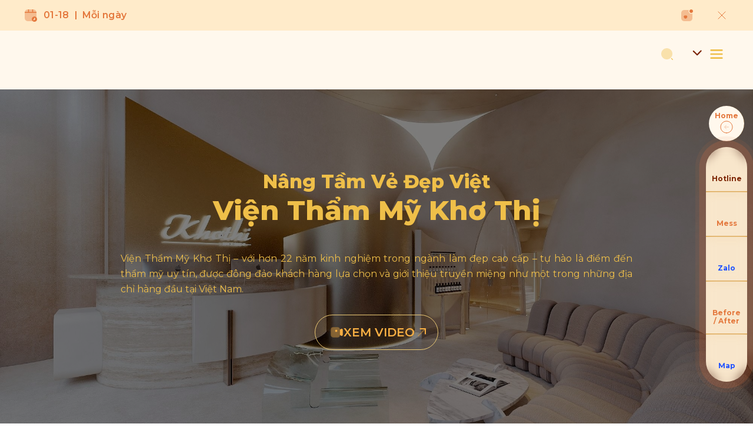

--- FILE ---
content_type: text/html; charset=UTF-8
request_url: https://vienthammykhothi.vn/kho-thi-nhan-giai-top-1-tham-my-cong-nghe-cao-2022.html
body_size: 38775
content:
<!DOCTYPE html>
<html lang="en">

<head>
    <meta charset="UTF-8" />
    <meta name="viewport" content="width=device-width, initial-scale=1.0" />
    <link rel="shortcut icon" href="/uploads/2025/10/photo_library/78I8EAKJxf50a9320088f015407d1ca9284937fd46.png">

    <title>Page</title>
    <meta name="description" content="Page">
    <meta name="keywords" content="">
    <meta property="og:url" content="https://vienthammykhothi.vn/kho-thi-nhan-giai-top-1-tham-my-cong-nghe-cao-2022.html" />
    <meta property="og:type" content="article" />
    <meta property="og:title" content="Page" />
    <meta property="og:description" content="Page" />
    <meta property="og:image" content="" />
    <meta property="og:image:type" content="image/jpeg/png" />
    <meta property="og:image:width" content="400" />
    <meta property="og:image:height" content="300" />
    <meta property="og:image:alt" content="Page" />
    <meta property="fb:app_id" content="" />
    <link rel="canonical" href="https://vienthammykhothi.vn">

    <link rel="preload" as="style" href="https://vienthammykhothi.vn/build/assets/main-KdAE2hb4.css" /><link rel="modulepreload" href="https://vienthammykhothi.vn/build/assets/main-DYgDEDsJ.js" /><link rel="modulepreload" href="https://vienthammykhothi.vn/build/assets/vue-i18n-NPGgOLe-.js" /><link rel="modulepreload" href="https://vienthammykhothi.vn/build/assets/_plugin-vue_export-helper-DlAUqK2U.js" /><link rel="modulepreload" href="https://vienthammykhothi.vn/build/assets/dayjs.min-BABJrumS.js" /><link rel="stylesheet" href="https://vienthammykhothi.vn/build/assets/main-KdAE2hb4.css" /><script type="module" src="https://vienthammykhothi.vn/build/assets/main-DYgDEDsJ.js"></script>    <script>
        const $orther = {"setting":{"menu_header":[{"name":1762769892319,"id":"wukgcbyxw-1762769892319","children":[{"name":1762770081972,"id":"mujipoixl-1762770081972","children":[],"title_lang_vi":"V\u1ec1 Kh\u01a1 Th\u1ecb","link":"https:\/\/vienthammykhothi.vn\/gioi-thieu","title_lang_en":"Kho Thi About"},{"name":1762770082220,"id":"nctemttad-1762770082220","children":[],"title_lang_vi":"Gi\u1ea3i th\u01b0\u1edfng","link":"https:\/\/vienthammykhothi.vn\/giai-thuong","title_lang_en":"Prize"}],"title_lang_vi":"Gi\u1edbi thi\u1ec7u","title_lang_en":"About"},{"name":1762769892877,"id":"imnbicode-1762769892877","children":[{"name":1762770092528,"id":"wyfiabosx-1762770092528","children":[{"name":1763108073953,"id":"cfmsuppgh-1763108073953","children":[],"title_lang_vi":"Li\u1ec7u tr\u00ecnh X-White","link":"https:\/\/vienthammykhothi.vn\/thong-tin-dich-vu\/lieu-trinh-x-white","title_lang_en":"Treatment X-White"},{"name":1763108271977,"id":"ronqqtasv-1763108271977","children":[],"title_lang_vi":"Li\u1ec7u tr\u00ecnh Tender","link":"https:\/\/vienthammykhothi.vn\/thong-tin-dich-vu\/lieu-trinh-tender","title_lang_en":"Treatment Tender"},{"name":1763108338553,"id":"njdndfigq-1763108338553","children":[],"title_lang_vi":"Li\u1ec7u tr\u00ecnh PicoSkin","link":"https:\/\/vienthammykhothi.vn\/thong-tin-dich-vu\/lieu-trinh-picoskin","title_lang_en":"Treatment PicoSkin"},{"name":1763108368420,"id":"nbmpnrxtw-1763108368420","children":[],"title_lang_vi":"Li\u1ec7u tr\u00ecnh MirrorSkin","link":"https:\/\/vienthammykhothi.vn\/thong-tin-dich-vu\/lieu-trinh-mirrorskin","title_lang_en":"Treatment MirrorSkin"},{"name":1763108388651,"id":"ypposneio-1763108388651","children":[],"title_lang_vi":"Li\u1ec7u tr\u00ecnh Mesopeel","link":"https:\/\/vienthammykhothi.vn\/thong-tin-dich-vu\/lieu-trinh-mesopeel","title_lang_en":"Treatment Mesopeel"},{"name":1763108405608,"id":"ygcnxaegh-1763108405608","children":[],"title_lang_vi":"Li\u1ec7u tr\u00ecnh AcneFree","link":"https:\/\/vienthammykhothi.vn\/thong-tin-dich-vu\/lieu-trinh-acnefree","title_lang_en":"Treatment AcneFree"}],"title_lang_vi":"\u0110i\u1ec1u tr\u1ecb \u0026 Ch\u0103m s\u00f3c da","link":"","title_lang_en":"Skincare  \u0026 Treatment "},{"name":1763109413220,"id":"qbuajlivu-1763109413220","children":[{"name":1765166030082,"id":"ewcvhpirj-1765166030082","children":[],"title_lang_vi":"N\u00e2ng m\u0169i","link":"https:\/\/vienthammykhothi.vn\/thong-tin-dich-vu\/nang-mui"}],"title_lang_vi":"Ph\u1eabu thu\u1eadt th\u1ea9m m\u1ef9","title_lang_en":"Plastic Surgery"},{"name":1763109422422,"id":"riamnvdlm-1763109422422","children":[{"name":1764646712853,"id":"njdfteryk-1764646712853","children":[],"title_lang_vi":"Tr\u1ebb ho\u00e1 xo\u00e1 nh\u0103n Ultherapy Prime","link":"https:\/\/vienthammykhothi.vn\/thong-tin-dich-vu\/ultherapy-prime"},{"name":1764652925106,"id":"fueplpghv-1764652925106","children":[],"title_lang_vi":"S\u0103n ch\u1eafc da Thermage FLX","link":"https:\/\/vienthammykhothi.vn\/thong-tin-dich-vu\/san-chac-da-toan-dien-thermage-flx"},{"name":1764662625236,"id":"mqvznejvs-1764662625236","children":[],"title_lang_vi":"\u0110\u1ecbnh h\u00ecnh g\u01b0\u01a1ng m\u1eb7t HIFU LinearZ","link":"https:\/\/vienthammykhothi.vn\/thong-tin-dich-vu\/hifu-linearz"}],"title_lang_vi":"Th\u1ea9m m\u1ef9 c\u00f4ng ngh\u1ec7 cao","title_lang_en":"High-tech Aesthetics"},{"name":1763437636874,"id":"cgxfayfuy-1763437636874","children":[{"name":1764667412856,"id":"ggbyrggxw-1764667412856","children":[],"title_lang_vi":"C\u0103ng Ch\u1ec9 Si\u00eau S\u1ee3i","link":"https:\/\/vienthammykhothi.vn\/thong-tin-dich-vu\/cang-chi-sieu-soi"},{"name":1765252482458,"id":"gagjthueq-1765252482458","children":[],"title_lang_vi":"C\u00e2n ch\u1ec9nh g\u01b0\u01a1ng m\u1eb7t","link":"https:\/\/vienthammykhothi.vn\/thong-tin-dich-vu\/can-chinh-guong-mat"},{"name":1764667433449,"id":"kndumlepc-1764667433449","children":[],"title_lang_vi":"Karisma RH Collagen","link":"https:\/\/vienthammykhothi.vn\/thong-tin-dich-vu\/karisma-rh-collagen"},{"name":1764667722825,"id":"xanqvsnum-1764667722825","children":[],"title_lang_vi":"SHIMMER4","link":"https:\/\/vienthammykhothi.vn\/thong-tin-dich-vu\/shimmer4"},{"name":1764667421168,"id":"lochjnphc-1764667421168","children":[],"title_lang_vi":"SKINPR","link":"https:\/\/vienthammykhothi.vn\/thong-tin-dich-vu\/lieu-trinh-skinpr"},{"name":1764667444049,"id":"zfjuvfyby-1764667444049","children":[],"title_lang_vi":"REJURAN","link":"https:\/\/vienthammykhothi.vn\/thong-tin-dich-vu\/rejuran"}],"title_lang_vi":"Th\u1ea9m m\u1ef9 n\u1ed9i khoa","title_lang_en":"Aesthetics Surgery"},{"name":1763437654210,"id":"rnrvogikz-1763437654210","children":[{"name":1765782761398,"id":"ypsgegffk-1765782761398","children":[],"title_lang_vi":"Phun x\u0103m Tinkun Studio","link":"https:\/\/vienthammykhothi.vn\/thong-tin-dich-vu\/phun-xam"}],"title_lang_vi":"Phun x\u0103m","title_lang_en":"Tattooing","link":""},{"name":1763437723986,"id":"hnwndhdbv-1763437723986","children":[{"name":1764667777185,"id":"asbhiniqb-1764667777185","children":[],"title_lang_vi":"Gi\u1ea3m c\u00e2n to\u00e0n th\u00e2n Miko Ph\u00e1p","link":"https:\/\/vienthammykhothi.vn\/thong-tin-dich-vu\/giam-can-toan-than-miko-phap"},{"name":1764667778201,"id":"gsdidppwg-1764667778201","children":[],"title_lang_vi":"Li\u1ec7u tr\u00ecnh gi\u1ea3m c\u00e2n Ozimplux","link":"https:\/\/vienthammykhothi.vn\/thong-tin-dich-vu\/giam-can-ozimplux"},{"name":1764667824409,"id":"shchrimkr-1764667824409","children":[],"title_lang_vi":"Hu\u1ef7 m\u1ee1 Robolux Max Plus","link":"https:\/\/vienthammykhothi.vn\/thong-tin-dich-vu\/huy-mo-robolux-max-plus"}],"title_lang_vi":"T\u1ea1o h\u00ecnh c\u01a1 th\u1ec3","title_lang_en":"Body shaping"}],"title_lang_vi":"D\u1ecbch v\u1ee5","title_lang_en":"Service"},{"name":1762769894040,"id":"vgjzinuci-1762769894040","children":[{"name":1762770437162,"id":"smspaarxi-1762770437162","children":[],"title_lang_vi":"S\u1ea3n ph\u1ea9m","link":"https:\/\/vienthammykhothi.vn\/san-pham","title_lang_en":"Product"},{"name":1762770437340,"id":"uduzkwetn-1762770437340","children":[],"title_lang_vi":"Khuy\u1ebfn m\u00e3i","link":"https:\/\/vienthammykhothi.vn\/khuyen-mai","title_lang_en":"Deals"}],"title_lang_vi":"S\u1ea3n ph\u1ea9m","title_lang_en":"Product"},{"name":1762769894397,"id":"xiitexpsv-1762769894397","children":[{"name":1762770480243,"id":"lyjnokweu-1762770480243","children":[],"title_lang_vi":"Review","link":"https:\/\/vienthammykhothi.vn\/review","title_lang_en":"Review"},{"name":1762770480474,"id":"volfrylif-1762770480474","children":[],"title_lang_vi":"H\u00ecnh \u1ea3nh Kh\u00e1ch H\u00e0ng","link":"https:\/\/vienthammykhothi.vn\/truoc-sau","title_lang_en":"Customer Photos"}],"title_lang_vi":"Review","title_lang_en":"Review"},{"name":1762769894700,"id":"ofiuwujgf-1762769894701","children":[],"title_lang_vi":"Tin t\u1ee9c","link":"https:\/\/vienthammykhothi.vn\/tin-tuc","title_lang_en":"News"},{"name":1762769895049,"id":"vknnxsqsu-1762769895049","children":[],"title_lang_vi":"Li\u00ean h\u1ec7","link":"https:\/\/vienthammykhothi.vn\/lien-he","title_lang_en":"Contact"}],"contact_phone":"","contact_email":"","contact_address":"","address":"","social_facebook":"","social_zalo":"","logo":"\/uploads\/2025\/10\/photo_library\/ELsmXrA0BM4bd264128bc636e39c16e98bdc707790.png","logohavicon":"","contact_address1":"","contact_address2":"","contact_address3":"","contact_address4":"","contact_address5":"","contact_address6":"","contact_address7":"","seo_title":"","seo_keywords":"","seo_description":"","tinymce":"p9i7yw8x1lpz4g1dkdngx6jjxicyz3xh8yissazbyl5a3uub","avatar":"\/uploads\/2025\/09\/photo_library\/vcOMmYxgwab620b5af7fc32d522aaed998530914cc.svg","avatar1":"\/uploads\/2025\/09\/photo_library\/wydNDx8fAvc85ef186b91b1266e0092dab42af826c.svg","avatar2":"\/uploads\/2025\/09\/photo_library\/ZnFamEjuSkc91a3ab2351cb6d3dec95981e45c0e2f.svg","avatar3":"\/uploads\/2025\/09\/photo_library\/P5MqaVw52g6ecafcc5a22ce38c9c9da1b80fef2451.svg","avatar4":"\/uploads\/2025\/09\/photo_library\/FEb6yRTfFNb7ff2f7bcea84bd8f4302aa85f5c2dd3.svg","name_lang_undefined":"Hotline","name1_lang_undefined":"Mess","name2_lang_undefined":"Zalo","name3_lang_undefined":"Before \/ After","name4_lang_undefined":"Map","link_lang_undefined":"0909633133","title":"123454565656","link":"0909633133","name":"Hotline","name1":"Mess","link1":"https:\/\/m.me\/vienthammykhothi","name2":"Zalo","link2":"https:\/\/zalo.me\/khothi","name3":"Before \/ After","link4":"https:\/\/maps.app.goo.gl\/XrNvPaMBDYNfjru88","name4":"Map","link3":"https:\/\/vienthammykhothi.vn\/truoc-sau","favicon":"\/uploads\/2025\/10\/photo_library\/78I8EAKJxf50a9320088f015407d1ca9284937fd46.png","scripts1":"\u003C!-- Google tag (gtag.js) --\u003E\n\u003Cscript async src=\u0022https:\/\/www.googletagmanager.com\/gtag\/js?id=G-QVXXKF4TC9\u0022\u003E\u003C\/script\u003E\n\u003Cscript\u003E\n  window.dataLayer = window.dataLayer || [];\n  function gtag(){dataLayer.push(arguments);}\n  gtag(\u0027js\u0027, new Date());\n\n  gtag(\u0027config\u0027, \u0027G-QVXXKF4TC9\u0027);\n\u003C\/script\u003E\n\n\u003C!-- Meta Pixel Code --\u003E\n\u003Cscript\u003E\n!function(f,b,e,v,n,t,s)\n{if(f.fbq)return;n=f.fbq=function(){n.callMethod?\nn.callMethod.apply(n,arguments):n.queue.push(arguments)};\nif(!f._fbq)f._fbq=n;n.push=n;n.loaded=!0;n.version=\u00272.0\u0027;\nn.queue=[];t=b.createElement(e);t.async=!0;\nt.src=v;s=b.getElementsByTagName(e)[0];\ns.parentNode.insertBefore(t,s)}(window, document,\u0027script\u0027,\n\u0027https:\/\/connect.facebook.net\/en_US\/fbevents.js\u0027);\nfbq(\u0027init\u0027, \u0027466773994856705\u0027);\nfbq(\u0027track\u0027, \u0027PageView\u0027);\n\u003C\/script\u003E\n\u003Cnoscript\u003E\u003Cimg height=\u00221\u0022 width=\u00221\u0022 style=\u0022display:none\u0022\nsrc=\u0022https:\/\/www.facebook.com\/tr?id=466773994856705\u0026ev=PageView\u0026noscript=1\u0022\n\/\u003E\u003C\/noscript\u003E\n\u003C!-- End Meta Pixel Code --\u003E\n\n\u003C!-- Google Tag Manager --\u003E\n\u003Cscript\u003E(function(w,d,s,l,i){w[l]=w[l]||[];w[l].push({\u0027gtm.start\u0027:\nnew Date().getTime(),event:\u0027gtm.js\u0027});var f=d.getElementsByTagName(s)[0],\nj=d.createElement(s),dl=l!=\u0027dataLayer\u0027?\u0027\u0026l=\u0027+l:\u0027\u0027;j.async=true;j.src=\n\u0027https:\/\/www.googletagmanager.com\/gtm.js?id=\u0027+i+dl;f.parentNode.insertBefore(j,f);\n})(window,document,\u0027script\u0027,\u0027dataLayer\u0027,\u0027GTM-T6XK876Q\u0027);\u003C\/script\u003E\n\u003C!-- End Google Tag Manager --\u003E","scripts2":"\u003C!-- Google Tag Manager (noscript) --\u003E\n\u003Cnoscript\u003E\u003Ciframe src=\u0022https:\/\/www.googletagmanager.com\/ns.html?id=GTM-T6XK876Q\u0022\nheight=\u00220\u0022 width=\u00220\u0022 style=\u0022display:none;visibility:hidden\u0022\u003E\u003C\/iframe\u003E\u003C\/noscript\u003E\n\u003C!-- End Google Tag Manager (noscript) --\u003E","id":1,"meta_avatar":null},"lang":{"home":{"vi":"Trang ch\u1ee7","en":"Home"},"about":{"vi":"Gi\u1edbi thi\u1ec7u","en":"About"},"contact":{"vi":"Li\u00ean h\u1ec7","en":"Contact"},"M\u1ed7i ng\u00e0y":{"vi":"M\u1ed7i ng\u00e0y","en":"Everday"},"slogan":{"vi":"Gi\u1ea3i ph\u00e1p c\u00f4ng ngh\u1ec7 ph\u00f9 h\u1ee3p nh\u1ea5t","en":"The most suitable technology solution"},"seemore":{"vi":"Xem chi ti\u1ebft","en":"See details"},"V\u1ec1 Kh\u01a1 Th\u1ecb":{"vi":"V\u1ec1 Kh\u01a1 Th\u1ecb","en":"Kho Thi About"},"D\u1ecbch v\u1ee5 \u0026 s\u1ea3n ph\u1ea9m":{"vi":"D\u1ecbch v\u1ee5 \u0026 s\u1ea3n ph\u1ea9m","en":"Services \u0026 Products"},"Danh m\u1ee5c":{"vi":"Danh m\u1ee5c","en":"Category"},"D\u1ecbch v\u1ee5":{"vi":"D\u1ecbch v\u1ee5","en":"Service"},"S\u1ea3n ph\u1ea9m":{"vi":"S\u1ea3n ph\u1ea9m","en":"Product"},"H\u00ecnh \u1ea3nh Kh\u00e1ch H\u00e0ng":{"vi":"H\u00ecnh \u1ea3nh Kh\u00e1ch H\u00e0ng","en":"Customer Photos"},"T\u01b0 v\u1ea5n":{"vi":"T\u01b0 v\u1ea5n","en":"Advise"},"tin":{"vi":"Tin t\u1ee9c","en":"News"},"T\u00f4i \u0111ang t\u00ecm":{"vi":"T\u00f4i \u0111ang t\u00ecm","en":"Search"},"prize":{"vi":"Gi\u1ea3i th\u01b0\u1edfng","en":"Prize"},"V\u1ec1 Vi\u1ec7n Th\u1ea9m M\u1ef9 Kh\u01a1 th\u1ecb":{"vi":"V\u1ec1 Vi\u1ec7n Th\u1ea9m M\u1ef9 Kh\u01a1 th\u1ecb","en":"About Kho Thi Beauty"},"Th\u00f4ng tin tuy\u1ec3n d\u1ee5ng":{"vi":"Th\u00f4ng tin tuy\u1ec3n d\u1ee5ng","en":"Recruitment information"},"Li\u00ean h\u1ec7 v\u1edbi Kh\u01a1 Th\u1ecb":{"vi":"Li\u00ean h\u1ec7 v\u1edbi Kh\u01a1 Th\u1ecb","en":"Contact Kho Thi"},"Tr\u1ee5 s\u1edf ch\u00ednh":{"vi":"Tr\u1ee5 s\u1edf ch\u00ednh","en":"Head office"},"Chi nh\u00e1nh":{"vi":"Chi nh\u00e1nh","en":"Branch"},"Ch\u00ednh s\u00e1ch":{"vi":"Ch\u00ednh s\u00e1ch","en":"Policy"},"H\u1ed7 tr\u1ee3":{"vi":"H\u1ed7 tr\u1ee3","en":"Support"},"Li\u00ean k\u1ebft":{"vi":"Li\u00ean k\u1ebft","en":"Link"},"2025 VI\u1ec6N TH\u1ea8M M\u1ef8 KH\u01a0 TH\u1eca":{"vi":"2025 VI\u1ec6N TH\u1ea8M M\u1ef8 KH\u01a0 TH\u1eca","en":"2025 KHO THI BEAUTY"},"K\u1ebft n\u1ed1i v\u1edbi":{"vi":"K\u1ebft n\u1ed1i v\u1edbi","en":"Connect with"},"Kh\u01a1 Th\u1ecb":{"vi":"Kh\u01a1 Th\u1ecb","en":"Kho Thi"},"H\u1ecd v\u00e0 t\u00ean":{"vi":"H\u1ecd v\u00e0 t\u00ean","en":"Full name"},"S\u1ed1 \u0111i\u1ec7n tho\u1ea1i":{"vi":"S\u1ed1 \u0111i\u1ec7n tho\u1ea1i","en":"Phone"},"Vui l\u00f2ng nh\u1eadp s\u1ed1 \u0111i\u1ec7n tho\u1ea1i!":{"vi":"Vui l\u00f2ng nh\u1eadp s\u1ed1 \u0111i\u1ec7n tho\u1ea1i!","en":"Please enter phone number!"},"Ng\u00e0y d\u1ef1 ki\u1ebfn":{"vi":"Ng\u00e0y d\u1ef1 ki\u1ebfn","en":"Expected date"},"Ng\u00e0y h\u1eb9n":{"vi":"Ng\u00e0y h\u1eb9n","en":"Appointment date"},"Ch\u1ecdn Chi nh\u00e1nh":{"vi":"Ch\u1ecdn Chi nh\u00e1nh","en":"Select Branch"},"D\u1ecbch v\u1ee5 b\u1ea1n \u0111ang quan t\u00e2m":{"vi":"D\u1ecbch v\u1ee5 b\u1ea1n \u0111ang quan t\u00e2m","en":"The service you are interested in"},"G\u1eedi":{"vi":"G\u1eedi","en":"Send"},"Vui l\u00f2ng nh\u1eadp":{"vi":"Vui l\u00f2ng nh\u1eadp ","en":"Please enter "},"kh\u00f4ng h\u1ee3p l\u1ec7":{"vi":"kh\u00f4ng h\u1ee3p l\u1ec7","en":"invalid"},"S\u1ed1 \u0111i\u1ec7n tho\u1ea1i ch\u1ec9 \u0111\u01b0\u1ee3c ch\u1ee9a ch\u1eef s\u1ed1!":{"vi":"S\u1ed1 \u0111i\u1ec7n tho\u1ea1i ch\u1ec9 \u0111\u01b0\u1ee3c ch\u1ee9a ch\u1eef s\u1ed1!","en":"Phone numbers must contain only digits!"},"S\u1ed1 \u0111i\u1ec7n tho\u1ea1i kh\u00f4ng h\u1ee3p l\u1ec7 (kh\u00f4ng \u0111\u01b0\u1ee3c to\u00e0n s\u1ed1 0)!":{"vi":"S\u1ed1 \u0111i\u1ec7n tho\u1ea1i kh\u00f4ng h\u1ee3p l\u1ec7 (kh\u00f4ng \u0111\u01b0\u1ee3c to\u00e0n s\u1ed1 0)!","en":"Invalid phone number (cannot be all zeros)!"},"S\u1ed1 \u0111i\u1ec7n tho\u1ea1i kh\u00f4ng h\u1ee3p l\u1ec7!":{"vi":"S\u1ed1 \u0111i\u1ec7n tho\u1ea1i kh\u00f4ng h\u1ee3p l\u1ec7!","en":"Invalid phone number!"},"Vui l\u00f2ng ki\u1ec3m tra l\u1ea1i c\u00e1c tr\u01b0\u1eddng b\u1eaft bu\u1ed9c!":{"vi":"Vui l\u00f2ng ki\u1ec3m tra l\u1ea1i c\u00e1c tr\u01b0\u1eddng b\u1eaft bu\u1ed9c!","en":"Please double check required fields!"},"G\u1eedi li\u00ean h\u1ec7 th\u00e0nh c\u00f4ng!":{"vi":"G\u1eedi li\u00ean h\u1ec7 th\u00e0nh c\u00f4ng!","en":"Contact submitted successfully!"},"VIDEO CALL NGAY":{"vi":"VIDEO CALL NGAY","en":"VIDEO CALL NOW"},"Khuy\u1ebfn m\u00e3i":{"vi":"Khuy\u1ebfn m\u00e3i","en":"Deals"},"Xem th\u00eam":{"vi":"Xem th\u00eam","en":"See more"},"Xem to\u00e0n b\u1ed9":{"vi":"Xem to\u00e0n b\u1ed9","en":"View All"},"D\u1ecaCH V\u1ee4":{"vi":"D\u1ecaCH V\u1ee4","en":"SERVICE"},"Kh\u01a1 Th\u1ecb n\u1ed5i b\u1eadt":{"vi":"Kh\u01a1 Th\u1ecb n\u1ed5i b\u1eadt","en":"Kho Thi stands out"},"S\u1ea3n ph\u1ea9m khuy\u1ebfn m\u00e3i":{"vi":"S\u1ea3n ph\u1ea9m khuy\u1ebfn m\u00e3i","en":"Promotional Products"},"S\u1ea2N PH\u1ea8M":{"vi":"S\u1ea2N PH\u1ea8M","en":"PRODUCT"},"T\u1ea5t c\u1ea3":{"vi":"T\u1ea5t c\u1ea3","en":"All"},"GI\u00c1 D\u1ecaCH V\u1ee4":{"vi":"GI\u00c1 D\u1ecaCH V\u1ee4","en":"SERVICE PRICE"},"S\u1ea3n ph\u1ea9m y\u00eau th\u00edch":{"vi":"S\u1ea3n ph\u1ea9m y\u00eau th\u00edch","en":"Favorite Products"},"Kh\u00f4ng t\u00ecm th\u1ea5y d\u1ecbch v\u1ee5":{"vi":"Kh\u00f4ng t\u00ecm th\u1ea5y d\u1ecbch v\u1ee5","en":"Service not found"},"Kh\u00f4ng gi\u1ea3m":{"vi":"Kh\u00f4ng gi\u1ea3m","en":"No discount"},"T\u01af V\u1ea4N NGAY":{"vi":"T\u01af V\u1ea4N NGAY","en":"CONSULT NOW"},"G\u1eccI NGAY":{"vi":"G\u1eccI NGAY","en":"CALL NOW"},"CHI TI\u1ebeT S\u1ea2N PH\u1ea8M":{"vi":"CHI TI\u1ebeT S\u1ea2N PH\u1ea8M","en":"PRODUCT DETAIL"},"H\u00e3y \u0111\u1ec3":{"vi":"H\u00e3y \u0111\u1ec3","en":"Let"},"Vi\u1ec7n Th\u1ea9m M\u1ef9 Kh\u01a1 Th\u1ecb":{"vi":"Vi\u1ec7n Th\u1ea9m M\u1ef9 Kh\u01a1 Th\u1ecb","en":"Kho Thi Beauty"},"\u0111\u1ed3ng h\u00e0nh c\u00f9ng b\u1ea1n tr\u00ean h\u00e0nh tr\u00ecnh t\u00ecm l\u1ea1i l\u00e0n da kh\u1ecfe \u0111\u1eb9p":{"vi":"\u0111\u1ed3ng h\u00e0nh c\u00f9ng b\u1ea1n tr\u00ean h\u00e0nh tr\u00ecnh t\u00ecm l\u1ea1i l\u00e0n da kh\u1ecfe \u0111\u1eb9p","en":"accompany you on your journey to regain healthy, beautiful skin"},"ngay h\u00f4m nay":{"vi":"ngay h\u00f4m nay","en":"today"},"M\u1edf r\u1ed9ng n\u1ed9i dung":{"vi":"M\u1edf r\u1ed9ng n\u1ed9i dung","en":"Read More"},"R\u00fat g\u1ecdn n\u1ed9i dung":{"vi":"R\u00fat g\u1ecdn n\u1ed9i dung","en":"Show Less"},"Chia s\u1ebb ngay  ":{"vi":"Chia s\u1ebb ngay  ","en":"Share"},"C\u00e2u h\u1ecfi th\u01b0\u1eddng g\u1eb7p":{"vi":"C\u00e2u h\u1ecfi th\u01b0\u1eddng g\u1eb7p","en":"Frequently Asked Questions"},"Kh\u01a1 Th\u1ecb tr\u1ea3 l\u1eddi":{"vi":"Kh\u01a1 Th\u1ecb tr\u1ea3 l\u1eddi","en":"Kho Thi answers"},"C\u00f3 th\u1ec3 b\u1ea1n s\u1ebd quan t\u00e2m":{"vi":"C\u00f3 th\u1ec3 b\u1ea1n s\u1ebd quan t\u00e2m","en":"You Might Be Interested"},"L\u01b0\u1ee3t \u0111\u00e1nh gi\u00e1":{"vi":"L\u01b0\u1ee3t \u0111\u00e1nh gi\u00e1","en":"Reviews"},"C\u00f2n h\u00e0ng":{"vi":"C\u00f2n h\u00e0ng","en":"In Stock"},"H\u1ebft h\u00e0ng":{"vi":"H\u1ebft h\u00e0ng","en":"Out of Stock"},"Xem t\u1ea5t c\u1ea3":{"vi":"Xem t\u1ea5t c\u1ea3","en":"Show All"},"B\u00e0i vi\u1ebft m\u1edbi nh\u1ea5t":{"vi":"B\u00e0i vi\u1ebft m\u1edbi nh\u1ea5t","en":"Latest posts"},"Nh\u1eadn th\u00f4ng b\u00e1o":{"vi":"Nh\u1eadn th\u00f4ng b\u00e1o","en":"Get Notifications"},"Kh\u00f4ng b\u1ecf l\u1ee1 b\u00e0i vi\u1ebft hay m\u1ed7i tu\u1ea7n":{"vi":"Kh\u00f4ng b\u1ecf l\u1ee1 b\u00e0i vi\u1ebft hay m\u1ed7i tu\u1ea7n","en":"Don\u0027t miss our best posts every week"},"B\u00e0i vi\u1ebft \u0111\u01b0\u1ee3c quan t\u00e2m nhi\u1ec1u nh\u1ea5t":{"vi":"B\u00e0i vi\u1ebft \u0111\u01b0\u1ee3c quan t\u00e2m nhi\u1ec1u nh\u1ea5t","en":"Most Viewed Posts"},"Kh\u00f4ng t\u00e1c gi\u1ea3":{"vi":"Kh\u00f4ng t\u00e1c gi\u1ea3","en":"No author"},"Nh\u1eadp \u0111\u1ec3 t\u00ecm ki\u1ebfm":{"vi":"Nh\u1eadp \u0111\u1ec3 t\u00ecm ki\u1ebfm","en":"Search"},"Tuy\u1ec3n d\u1ee5ng":{"vi":"Tuy\u1ec3n d\u1ee5ng","en":"Careers"},"V\u1eca TR\u00cd \u0110ANG TUY\u1ec2N D\u1ee4NG":{"vi":"V\u1eca TR\u00cd \u0110ANG TUY\u1ec2N D\u1ee4NG","en":"We\u0027re Hiring"},"T\u00ecm ngay":{"vi":"T\u00ecm ngay","en":"Find now"},"T\u00ean c\u00f4ng vi\u1ec7c":{"vi":"T\u00ean c\u00f4ng vi\u1ec7c","en":"Role Name"},"Ph\u00f2ng Ban":{"vi":"Ph\u00f2ng Ban","en":"Department"},"Ng\u00e0y h\u1ebft h\u1ea1n":{"vi":"Ng\u00e0y h\u1ebft h\u1ea1n","en":"Application Deadline"},"Chi ti\u1ebft":{"vi":"Chi ti\u1ebft","en":"Details"},"Danh hi\u1ec7u":{"vi":"Danh hi\u1ec7u","en":"Award"},"Danh m\u1ee5c gi\u1ea3i th\u01b0\u1edfng":{"vi":"Danh m\u1ee5c gi\u1ea3i th\u01b0\u1edfng","en":"Award Categories"},"N\u0103m":{"vi":"N\u0103m","en":"Year"},"Ch\u1ee9ng ch\u1ec9":{"vi":"Ch\u1ee9ng ch\u1ec9","en":"Certificate"},"Th\u00e1ng":{"vi":"Th\u00e1ng","en":"Month"},"Nh\u1eefng ng\u00f4n ng\u1eef kh\u00e1c":{"vi":"Nh\u1eefng ng\u00f4n ng\u1eef kh\u00e1c","en":"Other languages"},"Kh\u00f4ng c\u00f3 s\u1ea3n ph\u1ea9m \/ d\u1ecbch v\u1ee5 .":{"vi":"Kh\u00f4ng c\u00f3 s\u1ea3n ph\u1ea9m \/ d\u1ecbch v\u1ee5 .","en":"No products \/ services."},"v\u00e0":{"vi":"v\u00e0","en":"and"},"Gi\u1ea3i th\u01b0\u1edfng kh\u00f4ng ch\u1ec9 l\u00e0 s\u1ef1 vinh danh \u2013 m\u00e0 c\u00f2n l\u00e0 l\u1eddi nh\u1eafc nh\u1edf \u0111\u1ec3 ch\u00fang t\u00f4i ti\u1ebfp t\u1ee5c ho\u00e0n thi\u1ec7n m\u1ed7i ng\u00e0y.":{"vi":"Gi\u1ea3i th\u01b0\u1edfng kh\u00f4ng ch\u1ec9 l\u00e0 s\u1ef1 vinh danh \u2013 m\u00e0 c\u00f2n l\u00e0 l\u1eddi nh\u1eafc nh\u1edf \u0111\u1ec3 ch\u00fang t\u00f4i ti\u1ebfp t\u1ee5c ho\u00e0n thi\u1ec7n m\u1ed7i ng\u00e0y.","en":"The award is not only a honor - but also a reminder for us to continue to improve every day."},"Kh\u00f4ng c\u00f3 b\u00e0i vi\u1ebft n\u1ed5i b\u1eadt":{"vi":"Kh\u00f4ng c\u00f3 b\u00e0i vi\u1ebft n\u1ed5i b\u1eadt","en":"No featured blog"},"KHUY\u1ebeN M\u00c3I":{"vi":"KHUY\u1ebeN M\u00c3I","en":"ON SALE"},"Th\u00f4ng Tin Li\u00ean H\u1ec7":{"vi":"Th\u00f4ng Tin Li\u00ean H\u1ec7","en":"Contact Details"},"Li\u00ean k\u1ebft nhanh":{"vi":"Li\u00ean k\u1ebft nhanh","en":"Shortcuts"},"\u0110\u1ed5i tr\u1ea3":{"vi":"\u0110\u1ed5i tr\u1ea3","en":"Returns \u0026 Exchanges"},"B\u1ea3o m\u1eadt":{"vi":"B\u1ea3o m\u1eadt","en":"Privacy"},"H\u1ed7 tr\u1ee3\/ t\u01b0 v\u1ea5n":{"vi":"H\u1ed7 tr\u1ee3\/ T\u01b0 v\u1ea5n","en":"Support \/ Consultation"},"\u0110\u0103ng k\u00fd t\u01b0 v\u1ea5n":{"vi":"\u0110\u0103ng k\u00fd t\u01b0 v\u1ea5n","en":"Book a Consultation"},"Vui l\u00f2ng \u0111i\u1ec1n th\u00f4ng tin, Kh\u01a1 Th\u1ecb s\u1ebd li\u00ean h\u1ec7 v\u1edbi b\u1ea1n ngay!":{"vi":"Vui l\u00f2ng \u0111i\u1ec1n th\u00f4ng tin, Kh\u01a1 Th\u1ecb s\u1ebd li\u00ean h\u1ec7 v\u1edbi b\u1ea1n ngay!","en":"Please fill in your information, Kho Thi will contact you shortly"},"Bi\u00ean t\u1eadp":{"vi":"Bi\u00ean t\u1eadp","en":"Editing"},"Ch\u00ednh s\u00e1ch b\u1ea3o m\u1eadt":{"vi":"Ch\u00ednh s\u00e1ch b\u1ea3o m\u1eadt","en":"Privacy Policy"},"\u0110i\u1ec1u kho\u1ea3n s\u1eed d\u1ee5ng":{"vi":"\u0110i\u1ec1u kho\u1ea3n s\u1eed d\u1ee5ng","en":"Terms of Use"},"GI\u00c1 S\u1ea2N PH\u1ea8M":{"vi":"GI\u00c1 S\u1ea2N PH\u1ea8M","en":"PRODUCT PRICE"},"S\u1ea3n Ph\u1ea9m Khuy\u1ebfn M\u00e3i":{"vi":"S\u1ea3n Ph\u1ea9m Khuy\u1ebfn M\u00e3i","en":"Discounted Products"},"Kh\u00f4ng t\u00ecm th\u1ea5y s\u1ea3n ph\u1ea9m":{"vi":"Kh\u00f4ng t\u00ecm th\u1ea5y s\u1ea3n ph\u1ea9m","en":"Product not found"},"Review n\u1ed5i b\u1eadt":{"vi":"Review n\u1ed5i b\u1eadt","en":"Featured Review"},"B\u00e0i vi\u1ebft n\u1ed5i b\u1eadt":{"vi":"B\u00e0i vi\u1ebft n\u1ed5i b\u1eadt","en":"Featured Blog"},"id":2,"meta_avatar":null},"sshome":{"meta_title":"VI\u1ec6N TH\u1ea8M M\u1ef8 KH\u01a0 TH\u1eca -  \u0110\u1ecaA CH\u1ec8 L\u00c0M \u0110\u1eb8P UY T\u00cdN C\u1ee6A SAO VI\u1ec6T","meta_description":"Vi\u1ec7n Th\u1ea9m M\u1ef9 Kh\u01a1 Th\u1ecb l\u00e0 th\u1ea9m m\u1ef9 vi\u1ec7n uy t\u00edn t\u1ea1i TPHCM v\u1edbi h\u01a1n 22 n\u0103m kinh nghi\u1ec7m v\u00e0 \u0111\u01b0\u1ee3c l\u1ef1a ch\u1ecdn b\u1edfi nhi\u1ec1u sao Vi\u1ec7t. \u0110\u1eb7t l\u1ecbch ngay \u0111\u1ec3 \u0111\u01b0\u1ee3c t\u01b0 v\u1ea5n!","meta_keywords":"kh\u01a1 th\u1ecb, vi\u1ec7n th\u1ea9m m\u1ef9 kh\u01a1 th\u1ecb","title_lang_vi":"N\u00e2ng T\u1ea7m V\u1ebb \u0110\u1eb9p Vi\u1ec7t ","des_lang_vi":"Vi\u1ec7n Th\u1ea9m M\u1ef9 Kh\u01a1 Th\u1ecb \u0111\u01b0\u1ee3c truy\u1ec1n mi\u1ec7ng l\u00e0 m\u1ed9t trong nh\u1eefng th\u1ea9m m\u1ef9 vi\u1ec7n h\u00e0ng \u0111\u1ea7u v\u00e0 uy t\u00edn t\u1ea1i TP.HCM. Kh\u01a1 Th\u1ecb n\u1ed5i b\u1eadt v\u1edbi c\u00e1c d\u1ecbch v\u1ee5 th\u1ea9m m\u1ef9 chuy\u00ean s\u00e2u nh\u01b0 c\u0103ng ch\u1ec9, \u0111i\u1ec1u tr\u1ecb m\u1ee5n\/n\u00e1m, ph\u1eabu thu\u1eadt th\u1ea9m m\u1ef9, n\u00e2ng c\u01a1 -  tr\u1ebb ho\u00e1 c\u00f4ng ngh\u1ec7 cao v\u00e0 c\u1ea5y t\u00f3c t\u1ef1 th\u00e2n. Ho\u1ea1t \u0111\u1ed9ng v\u1edbi ph\u01b0\u01a1ng ch\u00e2m \u0022Ch\u00e2n - Thi\u1ec7n - M\u1ef9\u0022, Vi\u1ec7n Th\u1ea9m M\u1ef9 Kh\u01a1 Th\u1ecb \u0111\u00e3 v\u00e0 \u0111ang l\u00e0 \u0111\u1ecba ch\u1ec9 l\u00e0m \u0111\u1eb9p th\u00e2n thu\u1ed9c c\u1ee7a h\u00e0ng tri\u1ec7u kh\u00e1ch h\u00e0ng, doanh nh\u00e2n v\u00e0 ngh\u1ec7 s\u0129. ","list":[{"name":1757574466282,"id":"mzwqnprac-1757574466282"}],"title_lang_en":"Elevating Vietnamese Beauty","des_lang_en":"Born with the mission of creating and enhancing Vietnamese beauty, Kho Thi is proud to be one of the leading prestigious cosmetic addresses trusted by thousands of customers over the years. Operating under the motto \u0022Truth - Goodness - Beauty\u0022, the team of Kho Thi Cosmetic Institute always strives to bring the most advanced beauty solutions with dedication.","list2":[{"name":1757575190800,"id":"skaniscqf-1757575190800"}],"list3":[{"name":1757515766702,"id":"qtcbxkexf-1757515766702","title_lang_vi":"121","des_lang_vi":"21","images_lang_vi":"\/uploads\/2025\/09\/photo_library\/Zd3XDiYfUf7ec658aa859f8b341758b686c05aab0d.png"},{"name":1757515767863,"id":"vhshabpwp-1757515767863","des_lang_vi":"12","title_lang_vi":"12","images_lang_vi":"\/uploads\/2025\/09\/photo_library\/R9Rvs86ObK76c9e00f933db7a36768403c896fca9f.png"},{"name":1757515768051,"id":"egylfnvjl-1757515768051","title_lang_vi":"13","des_lang_vi":"131","images_lang_vi":"\/uploads\/2025\/09\/photo_library\/Zd3XDiYfUf7ec658aa859f8b341758b686c05aab0d.png"}],"title01_lang_vi":"Vi\u1ec7n Th\u1ea9m M\u1ef9 Kh\u01a1 Th\u1ecb","images_lang_vi":"\/uploads\/2025\/09\/photo_library\/iVizH3SVg1e9d12d532b691192135d2e61cfa97629.gif","des0_lang_vi":"100+ ","des1_lang_vi":"d\u1ecbch v\u1ee5 th\u1ea9m m\u1ef9","des2_lang_vi":"Vi\u1ec7n Th\u1ea9m M\u1ef9 Kh\u01a1 Th\u1ecb kh\u00f4ng ng\u1eebng c\u1eadp nh\u1eadt nh\u1eefng c\u00f4ng ngh\u1ec7 v\u00e0 k\u1ef9 thu\u1eadt l\u00e0m \u0111\u1eb9p ti\u00ean ti\u1ebfn nh\u1ea5t cho kh\u00e1ch h\u00e0ng Vi\u1ec7t. S\u1edf h\u1eefu danh m\u1ee5c d\u1ecbch v\u1ee5 th\u1ea9m m\u1ef9 \u0111a d\u1ea1ng, Vi\u1ec7n Th\u1ea9m M\u1ef9 Kh\u01a1 Th\u1ecb t\u1ef1 h\u00e0o l\u00e0 ng\u01b0\u1eddi b\u1ea1n \u0111\u00e1ng tin c\u1eady gi\u00fap kh\u00e1ch h\u00e0ng tr\u1edf th\u00e0nh phi\u00ean b\u1ea3n \u0111\u1eb9p nh\u1ea5t c\u1ee7a ch\u00ednh m\u00ecnh.","list1":[{"name":1757574521600,"id":1757574765121,"title_lang_vi":"Ph\u1eabu thu\u1eadt th\u1ea9m m\u1ef9","des_lang_vi":"","images_lang_vi":"\/uploads\/2025\/10\/photo_library\/RA5AzcHft70019b8d77a3ccf09415d11a3218d6867.jpg","title_lang_en":"Skin Rejuvenation Thread Lift","des_lang_en":"WEIGHT LOSS BY KHO THI","images_lang_en":"\/uploads\/2025\/09\/photo_library\/PJdlryKGEo41e01d5bc6fbc5f1a31433d252ce0926.png","link_lang_vi":"","link_lang_en":"https:\/\/khothi.buso.asia\/services"},{"name":1757574521600,"id":1760509915803,"title_lang_vi":"Gi\u1ea3m c\u00e2n kh\u00f4ng x\u00e2m l\u1ea5n","des_lang_vi":"","images_lang_vi":"\/uploads\/2025\/10\/photo_library\/sRneJ8Vfpyd8347220a1755b6e9b6fd94ce7fc6b4b.jpg","des_lang_en":"NEWHAIR BY KHO THI","title_lang_en":"Skin Rejuvenation Thread Lift","images_lang_en":"\/uploads\/2025\/09\/photo_library\/fV8PBJY7V1de26d705777dc6c6a47311da7017c854.png","link_lang_vi":"","link_lang_en":"https:\/\/khothi.buso.asia\/services"},{"name":1757574519553,"id":"hoxzwbdsp-1757574519553","title_lang_vi":"C\u0103ng ch\u1ec9","des_lang_vi":"","images_lang_vi":"\/uploads\/2025\/10\/photo_library\/0JybppFMJZebf1bb4d06a64aaaa028bc52df5e94f4.jpg","title_lang_en":"Skin Rejuvenation Thread Lift","des_lang_en":"NEWHAIR BY KHO THI","images_lang_en":"\/uploads\/2025\/09\/photo_library\/PJdlryKGEo41e01d5bc6fbc5f1a31433d252ce0926.png","link_lang_vi":"","link_lang_en":"https:\/\/khothi.buso.asia\/services"},{"name":1757574519553,"id":1760603670998,"title_lang_vi":"Th\u1ea9m m\u1ef9 n\u1ed9i khoa","des_lang_vi":"","images_lang_vi":"\/uploads\/2025\/10\/photo_library\/UwKIQzlQiDb036022011a4d9bf76d59a9b19b54788.jpg","title_lang_en":"Skin Rejuvenation Thread Lift","des_lang_en":"NEWHAIR BY KHO THI","images_lang_en":"\/uploads\/2025\/09\/photo_library\/PJdlryKGEo41e01d5bc6fbc5f1a31433d252ce0926.png","link_lang_vi":"","link_lang_en":"https:\/\/khothi.buso.asia\/services"},{"name":1757574519553,"id":1760603644030,"title_lang_vi":"Th\u1ea9m m\u1ef9 c\u00f4ng ngh\u1ec7 cao","des_lang_vi":"","images_lang_vi":"\/uploads\/2025\/10\/photo_library\/gjO9Cyr4guc7134a5294abd567582fe138b618f720.jpg","title_lang_en":"Skin Rejuvenation Thread Lift","des_lang_en":"NEWHAIR BY KHO THI","images_lang_en":"\/uploads\/2025\/09\/photo_library\/PJdlryKGEo41e01d5bc6fbc5f1a31433d252ce0926.png","link_lang_vi":"","link_lang_en":"https:\/\/khothi.buso.asia\/services"}],"hinh_lang_vi":"\/uploads\/2025\/09\/photo_library\/13xXC4DIzH5815e0569095b06dc183a31b3ec4101f.svg","hinh1_lang_vi":"\/uploads\/2025\/12\/photo_library\/lYyUaITOzJ3d8d0832bec476b7c0a1c45b48b2a2ac.jpg","list02":[{"name":1757575216857,"id":1762405004250,"title_lang_vi":"V\u00ec sao Kh\u01a1 Th\u1ecb \u0111\u01b0\u1ee3c nhi\u1ec1u ngh\u1ec7 s\u0129 l\u1ef1a ch\u1ecdn?","des_lang_vi":"\u003Cp\u003ETr\u1ea3i qua h\u01a1n 22 n\u0103m ho\u1ea1t \u0111\u1ed9ng, Vi\u1ec7n Th\u1ea9m M\u1ef9 Kh\u01a1 Th\u1ecb l\u0026agrave; \u0111\u1ecba ch\u1ec9 l\u0026agrave;m \u0111\u1eb9p \u0111\u0026aacute;ng tin c\u1eady v\u1edbi gi\u1edbi ngh\u1ec7 s\u0129 v\u0026agrave; doanh nh\u0026acirc;n. Nh\u1edd ch\u1ea5t l\u01b0\u1ee3ng d\u1ecbch v\u1ee5 cao, Kh\u01a1 Th\u1ecb \u0111\u0026atilde; nh\u1eadn \u0111\u01b0\u1ee3c nhi\u1ec1u t\u0026igrave;nh c\u1ea3m v\u0026agrave; s\u1ef1 \u1ee7ng h\u1ed9 c\u1ee7a c\u0026aacute;c kh\u0026aacute;ch h\u0026agrave;ng n\u1ed5i ti\u1ebfng trong nhi\u1ec1u n\u0103m li\u1ec1n nh\u01b0 NS\u01afT Th\u0026agrave;nh L\u1ed9c, di\u1ec5n vi\u0026ecirc;n B\u0103ng Di, si\u0026ecirc;u m\u1eabu H\u0026agrave; Anh, ca s\u0129 D\u01b0\u01a1ng Tri\u1ec7u V\u0169,...\u003C\/p\u003E","title_lang_en":"Why is Kho Thi always the FIRST CHOICE of Famous Artists?","des_lang_en":"\u003Cp\u003EPROUD of the quality stability with a team of Vietnamese and international doctors from: \u003Cstrong\u003ESingapore, Korea, Taiwan, Australia\u003C\/strong\u003E and the US... promising to be your \u0022\u003Cstrong\u003Esoul mate\u003C\/strong\u003E\u0022 to help you create perfect beauty.\u003C\/p\u003E"}],"list03":[{"name":1757575519675,"id":"cqixagjbl-1757575519675","title_lang_vi":"50","des_lang_vi":"Sao Vi\u1ec7t","title_lang_en":"100","des_lang_en":"A-list Vietnamese stars"},{"name":1757575520034,"id":"yyaisfsyw-1757575520034","title_lang_vi":"22","des_lang_vi":"N\u0103m Kinh Nghi\u1ec7m","title_lang_en":"22","des_lang_en":"Years of Experience"},{"name":1757575520378,"id":"pdnaejsoe-1757575520378","title_lang_vi":"20","des_lang_vi":"Chuy\u00ean Gia","title_lang_en":"30","des_lang_en":"Industry Leading Expert"},{"name":1757575548090,"id":"wpjktibqk-1757575548090","title_lang_vi":"100","des_lang_vi":"C\u00f4ng Ngh\u1ec7 V\u00e0 S\u1ea3n Ph\u1ea9m L\u00e0m \u0110\u1eb9p","title_lang_en":"100","des_lang_en":"Beauty Technology"}],"des3_lang_vi":"\u0026","list04":[{"name":1757575831188,"id":"utofdohdo-1757575831188","images_lang_vi":"\/uploads\/2025\/10\/photo_library\/nXWMP47iYA8ebfe384d1404e5baf3e8d1a29456fcc.jpg","des_lang_vi":"Ph\u01b0\u01a1ng Ch\u00e2m Ch\u00e2n - Thi\u1ec7n - M\u1ef9","des_lang_en":"Motto Truth - Goodness - Beauty","images_lang_en":"\/uploads\/2025\/09\/photo_library\/o7buOk1aEg24fabc3f5617f738676c47ed4e3e9f5e.png"},{"name":1757575835074,"id":"qmxhzfysa-1757575835074","images_lang_vi":"\/uploads\/2025\/09\/photo_library\/o6wAAmC03l0f4320171d7ce1dd1eac5e9b7ba1590c.png","des_lang_vi":"\u0110i\u1ec3m \u0110\u1ebfn C\u1ee7a Sao Vi\u1ec7t","des_lang_en":"Destination of VIETNAMESE STARS","images_lang_en":"\/uploads\/2025\/09\/photo_library\/o6wAAmC03l0f4320171d7ce1dd1eac5e9b7ba1590c.png"},{"name":1757575831722,"id":"ytoomnruj-1757575831722","images_lang_vi":"\/uploads\/2025\/10\/photo_library\/OwkEg0ENHHebcab2dff59bc474629eef4437c376af.jpg","des_lang_vi":"Thi\u1ebft B\u1ecb Nh\u1eadp Kh\u1ea9u Ch\u00ednh H\u00e3ng","des_lang_en":"High-class equipment - Genuine","images_lang_en":"\/uploads\/2025\/09\/photo_library\/FbMeQj090cefb908da63b0f4c4e2df02dba5ae37e9.png"},{"name":1757575832139,"id":"vvqeuwhfm-1757575832139","images_lang_vi":"\/uploads\/2025\/10\/photo_library\/XLURhuvSna09fc7bcc18e02c367efa3683221a903d.jpg","des_lang_vi":"\u0110\u1ed9i Ng\u0169 Chuy\u00ean Gia Tay Ngh\u1ec1 Cao","des_lang_en":"PROFESSIONAL Consulting Team","images_lang_en":"\/uploads\/2025\/09\/photo_library\/QImRSXB7E53e0ab3ce1fe899e33556527b623fdff0.png"},{"name":1757575835562,"id":"pxqvprmky-1757575835562","images_lang_vi":"\/uploads\/2025\/10\/photo_library\/xZAc0TJEzv4345ee142dd3a92557d14aa62e1a7728.jpg","des_lang_vi":"C\u01a1 S\u1edf V\u1eadt Ch\u1ea5t Sang Tr\u1ecdng, Ti\u1ec7n Nghi","des_lang_en":"Luxurious facilities","images_lang_en":"\/uploads\/2025\/09\/photo_library\/pRZxuRLUjc793458241e5ff41ab8caacf9a867d424.png"}],"hinh01_lang_vi":"\/uploads\/2025\/09\/photo_library\/72a89BF7Rj91e687650e9ffa7c3326361e2afdcadc.svg","hinh02_lang_vi":"\/uploads\/2025\/09\/photo_library\/3OagvUMF3e407d8f774867f30d1dbd7231b5ea4ff7.png","hinh03_lang_vi":"\/uploads\/2025\/09\/photo_library\/H2WjAEkFsnad93a9c55a5d55ddc6842acdf3169a2e.png","hinh04_lang_vi":"\/uploads\/2025\/09\/photo_library\/4kAuBLXisA9f0627343466133dcc8e0a1944c77a85.png","hinh05_lang_vi":"\/uploads\/2025\/09\/photo_library\/IpZ7Y76CPW3125ed56e6b66c3612bab87ad4e39c00.jpg","list6":[{"name":1757601375395,"id":1757604831335,"title_lang_vi":"C\u0103ng Ch\u1ec9 Si\u00eau S\u1ee3i","des_lang_vi":"C\u0103ng ch\u1ec9 (c\u00f2n g\u1ecdi l\u00e0 c\u1ea5y ch\u1ec9 hay c\u0103ng ch\u1ec9 collagen) l\u00e0 m\u1ed9t th\u1ee7 thu\u1eadt th\u1ea9m m\u1ef9 kh\u00f4ng ph\u1eabu thu\u1eadt, s\u1eed d\u1ee5ng c\u00e1c lo\u1ea1i ch\u1ec9 t\u1ef1 ti\u00eau lu\u1ed3n v\u00e0o d\u01b0\u1edbi da \u0111\u1ec3 t\u1ea1o th\u00e0nh m\u1ed9t m\u1ea1ng l\u01b0\u1edbi n\u00e2ng \u0111\u1ee1 l\u00e0m c\u0103ng da m\u1eb7t b\u1ecb ch\u1ea3y x\u1ec7.","images1_lang_vi":"\/uploads\/2025\/09\/photo_library\/1DLUnGQYcjf8ff60c04b78fc3fb44a521b201205c8.PNG","images2_lang_vi":"\/uploads\/2025\/09\/photo_library\/WZXKxW5DNl9d0eee4704d246866264109e17cf6005.PNG","title_lang_en":"Weight loss WITHOUT SURGERY, NO DIET.","des_lang_en":"No need for strict dieting or surgery, modern fat reduction technology at Kho Thi will help you reduce localized fat effectively, safely and non-invasively.","images1_lang_en":"\/uploads\/2025\/09\/photo_library\/1DLUnGQYcjf8ff60c04b78fc3fb44a521b201205c8.PNG","images2_lang_en":"\/uploads\/2025\/09\/photo_library\/WZXKxW5DNl9d0eee4704d246866264109e17cf6005.PNG"},{"name":1757601375395,"id":1757604830657,"title_lang_vi":"Ph\u1eabu Thu\u1eadt N\u00e2ng M\u0169i","des_lang_vi":"Chi\u1ec1u cao c\u1ee7a m\u0169i kh\u00f4ng quy\u1ebft \u0111\u1ecbnh \u0111\u1ed9 \u0111\u1eb9p. S\u1ef1 h\u00e0i ho\u00e0 gi\u1eefa tr\u00e1n, m\u0169i, m\u00f4i v\u00e0 c\u1eb1m m\u1edbi l\u00e0 \u0111i\u1ec1u quan tr\u1ecdng gi\u00fap b\u1ea1n th\u0103ng h\u1ea1ng nhan s\u1eafc. ","images1_lang_vi":"\/uploads\/2025\/10\/photo_library\/g9O86VtnTRec7d06a7f6b8c14eb4f2cb2746d0e8cb.jpg","images2_lang_vi":"\/uploads\/2025\/10\/photo_library\/BICb4K72W98361d2e058927d244b04126b91ddf40d.jpg","title_lang_en":"Weight loss WITHOUT SURGERY, NO DIET.","des_lang_en":"No need for strict dieting or surgery, modern fat reduction technology at Kho Thi will help you reduce localized fat effectively, safely and non-invasively.","images1_lang_en":"\/uploads\/2025\/09\/photo_library\/S7GZAgO2Tz87af786ddb4454a93eaeae3d353c17da.jpg","images2_lang_en":"\/uploads\/2025\/09\/photo_library\/YPGD8uMqkk290b65b293bd7b15772d8e92b8adfed1.jpg"},{"name":1757601375395,"id":1760515149478,"title_lang_vi":"Gi\u1ea3m C\u00e2n Kh\u00f4ng Ph\u1eabu Thu\u1eadt","des_lang_vi":"Kh\u00f4ng c\u1ea7n \u0103n ki\u00eang kh\u1eafc nghi\u1ec7t hay ph\u1eabu thu\u1eadt h\u00fat m\u1ee1, c\u00f4ng ngh\u1ec7 gi\u1ea3m b\u00e9o hi\u1ec7n \u0111\u1ea1i t\u1ea1i Kh\u01a1 Th\u1ecb s\u1ebd gi\u00fap b\u1ea1n gi\u1ea3m m\u1ee1 c\u1ee5c b\u1ed9 hi\u1ec7u qu\u1ea3, an to\u00e0n v\u00e0 kh\u00f4ng x\u00e2m l\u1ea5n.","images1_lang_vi":"\/uploads\/2025\/09\/photo_library\/NVKgJWlB0i9018e59f07182c8e275720fc5b280949.jpg","images2_lang_vi":"\/uploads\/2025\/09\/photo_library\/LaXQ5bvghQcc962dc1a5345b38518d5cb754de8dbb.jpg","title_lang_en":"Weight loss WITHOUT SURGERY, NO DIET.","des_lang_en":"No need for strict dieting or surgery, modern fat reduction technology at Kho Thi will help you reduce localized fat effectively, safely and non-invasively.","images1_lang_en":"\/uploads\/2025\/09\/photo_library\/NVKgJWlB0i9018e59f07182c8e275720fc5b280949.jpg","images2_lang_en":"\/uploads\/2025\/09\/photo_library\/LaXQ5bvghQcc962dc1a5345b38518d5cb754de8dbb.jpg"},{"name":1757601375395,"id":1760521021667,"title_lang_vi":"C\u1ea5y M\u1ee1 T\u1ef1 Th\u00e2n","des_lang_vi":"C\u1ea5y m\u1ee1 t\u1ef1 th\u00e2n l\u00e0 gi\u1ea3i ph\u00e1p l\u00e0m \u0111\u1eb9p gi\u00fap kh\u1eafc ph\u1ee5c c\u00e1c khuy\u1ebft \u0111i\u1ec3m thi\u1ebfu h\u1ee5t th\u1ec3 t\u00edch nh\u01b0 h\u00f3p m\u00e1, h\u00f3p th\u00e1i d\u01b0\u01a1ng,... m\u1ed9t c\u00e1ch an to\u00e0n, t\u1ef1 nhi\u00ean, \u0111\u1ed9 t\u01b0\u01a1ng th\u00edch cao v\u00e0 kh\u00f4ng g\u00e2y bi\u1ebfn ch\u1ee9ng.","images1_lang_vi":"\/uploads\/2025\/10\/photo_library\/mzFVT3VAqNf4ee6782d72499143f994eff10598d73.jpg","images2_lang_vi":"\/uploads\/2025\/10\/photo_library\/09yFXQclOM553274bbc67678f0dea5f0b4239e00b9.jpg","title_lang_en":"Weight loss WITHOUT SURGERY, NO DIET.","des_lang_en":"No need for strict dieting or surgery, modern fat reduction technology at Kho Thi will help you reduce localized fat effectively, safely and non-invasively.","images1_lang_en":"\/uploads\/2025\/09\/photo_library\/1DLUnGQYcjf8ff60c04b78fc3fb44a521b201205c8.PNG","images2_lang_en":"\/uploads\/2025\/09\/photo_library\/WZXKxW5DNl9d0eee4704d246866264109e17cf6005.PNG"},{"name":1757601375395,"id":"ewdpadhuh-1757601375395","title_lang_vi":"Thermage","des_lang_vi":"S\u1eed d\u1ee5ng s\u00f3ng radio RF \u0111\u01a1n c\u1ef1c, Thermage t\u00e1c \u0111\u1ed9ng s\u00e2u \u0111\u1ebfn l\u1edbp trung b\u00ec, k\u00edch th\u00edch s\u1ea3n sinh collagen m\u1edbi, c\u1ea3i thi\u1ec7n \u0111\u1ed9 \u0111\u00e0n h\u1ed3i v\u00e0 l\u00e0m da m\u1ecbn m\u00e0ng, s\u0103n ch\u1eafc r\u00f5 r\u1ec7t ch\u1ec9 sau m\u1ed9t l\u1ea7n th\u1ef1c hi\u1ec7n.","images1_lang_vi":"\/uploads\/2025\/10\/photo_library\/3XdCOYnkrF47fa8c4b46a76d2abc71e723b6b733db.jpg","images2_lang_vi":"\/uploads\/2025\/10\/photo_library\/79G7YxHqRj9d9a4ba70d69a75becd5a82f5e6e1869.jpg","title_lang_en":"Weight loss WITHOUT SURGERY, NO DIET.","des_lang_en":"No need for strict dieting or surgery, modern fat reduction technology at Kho Thi will help you reduce localized fat effectively, safely and non-invasively.","images1_lang_en":"\/uploads\/2025\/09\/photo_library\/1DLUnGQYcjf8ff60c04b78fc3fb44a521b201205c8.PNG","images2_lang_en":"\/uploads\/2025\/09\/photo_library\/WZXKxW5DNl9d0eee4704d246866264109e17cf6005.PNG"}],"tieude0_lang_vi":"HI\u1ec6U QU\u1ea2","tieude1_lang_vi":" BEFORE | AFTER ","title01_lang_en":"Kho Thi Beauty","images_lang_en":"\/uploads\/2025\/09\/photo_library\/iVizH3SVg1e9d12d532b691192135d2e61cfa97629.gif","des0_lang_en":"100 +","des1_lang_en":"beauty technology","des2_lang_en":"With over 13 years of experience in the field of aesthetics in Taiwan and the desire to bring the most advanced beauty technologies to her homeland Vietnam, Miss Thu Hoai has laid a solid foundation for the development of Kho Thi to this day.","hinh_lang_en":"\/uploads\/2025\/09\/photo_library\/13xXC4DIzH5815e0569095b06dc183a31b3ec4101f.svg","hinh1_lang_en":"\/uploads\/2025\/09\/photo_library\/DfesratVz259bc7826a4d5789e502582219f2d034e.png","des3_lang_en":"\u0026","hinh01_lang_en":"\/uploads\/2025\/09\/photo_library\/72a89BF7Rj91e687650e9ffa7c3326361e2afdcadc.svg","hinh02_lang_en":"\/uploads\/2025\/09\/photo_library\/3OagvUMF3e407d8f774867f30d1dbd7231b5ea4ff7.png","hinh03_lang_en":"\/uploads\/2025\/09\/photo_library\/H2WjAEkFsnad93a9c55a5d55ddc6842acdf3169a2e.png","hinh04_lang_en":"\/uploads\/2025\/09\/photo_library\/4kAuBLXisA9f0627343466133dcc8e0a1944c77a85.png","hinh05_lang_en":"\/uploads\/2025\/09\/photo_library\/IpZ7Y76CPW3125ed56e6b66c3612bab87ad4e39c00.jpg","tieude0_lang_en":"EFFECTIVE","tieude1_lang_en":"BEFORE | AFTER","link02_lang_vi":"https:\/\/www.tiktok.com\/@vienthammykhothi","link01_lang_vi":"https:\/\/www.facebook.com\/vienthammykhothi","link03_lang_vi":"https:\/\/www.youtube.com\/@Thammyvienkhothi","link04_lang_vi":"https:\/\/www.instagram.com\/khothi.clinic","linkcall_lang_vi":"https:\/\/m.me\/vienthammykhothi","tieudekh_lang_vi":"\u0110\u1ed0I T\u00c1C QU\u1ed0C T\u1ebe ","tieudekh1_lang_vi":"KH\u01a0 TH\u1eca","list7":[{"name":1759213920160,"id":1760586504994,"images_lang_vi":"\/uploads\/2025\/10\/photo_library\/vm3V6ABT3g49a922a31748e5924a529d90754ca22d.png","images_lang_en":"\/uploads\/2025\/09\/photo_library\/BA6kqZILqCfd32f79d6a06fd5d10d099cee142feae.png"},{"name":1759213921292,"id":1760586493626,"images_lang_vi":"\/uploads\/2025\/10\/photo_library\/kBI2hXKayq18c45b0ef30f233b172e39064bdf37c1.png","images_lang_en":"\/uploads\/2025\/09\/photo_library\/dDSbOaWRVHda519b08b90461df6fbf445dbf265d9d.png"},{"name":1759213921292,"id":1760586485306,"images_lang_vi":"\/uploads\/2025\/10\/photo_library\/cJu2epLhjs695bb0e0e5f094ae81f2be33bcdc055f.png","images_lang_en":"\/uploads\/2025\/09\/photo_library\/dDSbOaWRVHda519b08b90461df6fbf445dbf265d9d.png"},{"name":1759213916188,"id":"ndfonqdkp-1759213916188","images_lang_vi":"\/uploads\/2025\/09\/photo_library\/Y6Evzfk8b8e8a437b7b9c1f8d439e304cf35899474.png","images_lang_en":"\/uploads\/2025\/09\/photo_library\/Y6Evzfk8b8e8a437b7b9c1f8d439e304cf35899474.png"},{"name":1759213918444,"id":"vgvzhdofq-1759213918444","images_lang_vi":"\/uploads\/2025\/10\/photo_library\/m45uQqYVHaa3612d0fc21bd688b6b36a474e884d9c.webp","images_lang_en":"\/uploads\/2025\/09\/photo_library\/dDSbOaWRVHda519b08b90461df6fbf445dbf265d9d.png"},{"name":1759213918689,"id":"agqwtpksw-1759213918689","images_lang_vi":"\/uploads\/2025\/09\/photo_library\/WKdLOfE2i614c8a874c9f8654951c1c2dfda6bc2a7.png","images_lang_en":"\/uploads\/2025\/09\/photo_library\/WKdLOfE2i614c8a874c9f8654951c1c2dfda6bc2a7.png"},{"name":1759213919088,"id":"zizxyjegq-1759213919088","images_lang_vi":"\/uploads\/2025\/09\/photo_library\/eqU1lB9esy7f3a1826311749235894a842f4059579.png","images_lang_en":"\/uploads\/2025\/09\/photo_library\/eqU1lB9esy7f3a1826311749235894a842f4059579.png"},{"name":1759213920160,"id":"mugrtjhir-1759213920160","images_lang_vi":"\/uploads\/2025\/09\/photo_library\/BA6kqZILqCfd32f79d6a06fd5d10d099cee142feae.png","images_lang_en":"\/uploads\/2025\/09\/photo_library\/BA6kqZILqCfd32f79d6a06fd5d10d099cee142feae.png"},{"name":1759213920724,"id":"jlojmzyvz-1759213920724","images_lang_vi":"\/uploads\/2025\/10\/photo_library\/spjz349LS74e2eaa0ab72321f26ffc9593061b01e4.webp","images_lang_en":"\/uploads\/2025\/09\/photo_library\/Y6Evzfk8b8e8a437b7b9c1f8d439e304cf35899474.png"},{"name":1760586531666,"id":"bqfpvrwtw-1760586531666","images_lang_vi":"\/uploads\/2025\/10\/photo_library\/nnO7YsxsPZ33e01623ea90d4b229e171793f83d421.png"},{"name":1760586532313,"id":"vmnmtlrzg-1760586532313","images_lang_vi":"\/uploads\/2025\/10\/photo_library\/KbxZTCsuPOb6fbaa9ff8e7af9473a5454fa7abf1b6.png"}],"tieudekh_lang_en":"Trusted by 500+ partners","tieudekh1_lang_en":"KHO THI","link01_lang_en":"https:\/\/www.facebook.com\/vienthammykhothi","link02_lang_en":"https:\/\/www.tiktok.com\/@vienthammykhothi","link03_lang_en":"https:\/\/www.youtube.com\/@Thammyvienkhothi","link04_lang_en":"https:\/\/www.instagram.com\/khothi.clinic","name01_lang_en":"Facebook","name02_lang_en":"TikTok","name03_lang_en":"Youtube","name04_lang_en":"Instagram","name01_lang_vi":"Facebook","name02_lang_vi":"TikTok","name03_lang_vi":"Youtube","name04_lang_vi":"Instagram","listbanner":[{"name":1762401332019,"id":1762416327501,"sub_lang_vi":"N\u00e2ng T\u1ea7m V\u1ebb \u0110\u1eb9p Vi\u1ec7t ","main_lang_vi":"Vi\u1ec7n Th\u1ea9m M\u1ef9 Kh\u01a1 Th\u1ecb","des_lang_vi":"Vi\u1ec7n Th\u1ea9m M\u1ef9 Kh\u01a1 Th\u1ecb \u2013 v\u1edbi h\u01a1n 22 n\u0103m kinh nghi\u1ec7m trong ng\u00e0nh l\u00e0m \u0111\u1eb9p cao c\u1ea5p \u2013 t\u1ef1 h\u00e0o l\u00e0 \u0111i\u1ec3m \u0111\u1ebfn th\u1ea9m m\u1ef9 uy t\u00edn, \u0111\u01b0\u1ee3c \u0111\u00f4ng \u0111\u1ea3o kh\u00e1ch h\u00e0ng l\u1ef1a ch\u1ecdn v\u00e0 gi\u1edbi thi\u1ec7u truy\u1ec1n mi\u1ec7ng nh\u01b0 m\u1ed9t trong nh\u1eefng \u0111\u1ecba ch\u1ec9 h\u00e0ng \u0111\u1ea7u t\u1ea1i Vi\u1ec7t Nam.","img_lang_vi":"\/uploads\/2025\/11\/photo_library\/C4xgoSiQ876b912cca89206e784b255cad32861d7e.jpg","img_lang_en":"\/uploads\/2025\/11\/photo_library\/C4xgoSiQ876b912cca89206e784b255cad32861d7e.jpg","des_lang_en":"Kho Thi Aesthetic Hospital \u2014 with more than 22 years of expertise in the premium beauty industry \u2014 proudly stands as a trusted destination, widely chosen and referred by clients as one of Vietnam\u2019s leading aesthetic centers.","sub_lang_en":"Elevating the Beauty of Vietnam","main_lang_en":"Kho Thi Aesthetic Hospital"},{"name":1762401332019,"id":1762401644406,"sub_lang_vi":"N\u00e2ng T\u1ea7m V\u1ebb \u0110\u1eb9p Vi\u1ec7t ","main_lang_vi":"Vi\u1ec7n Th\u1ea9m M\u1ef9 Kh\u01a1 Th\u1ecb","des_lang_vi":"Vi\u1ec7n Th\u1ea9m M\u1ef9 Kh\u01a1 Th\u1ecb \u2013 v\u1edbi h\u01a1n 22 n\u0103m kinh nghi\u1ec7m trong ng\u00e0nh l\u00e0m \u0111\u1eb9p cao c\u1ea5p \u2013 t\u1ef1 h\u00e0o l\u00e0 \u0111i\u1ec3m \u0111\u1ebfn th\u1ea9m m\u1ef9 uy t\u00edn, \u0111\u01b0\u1ee3c \u0111\u00f4ng \u0111\u1ea3o kh\u00e1ch h\u00e0ng l\u1ef1a ch\u1ecdn v\u00e0 gi\u1edbi thi\u1ec7u truy\u1ec1n mi\u1ec7ng nh\u01b0 m\u1ed9t trong nh\u1eefng \u0111\u1ecba ch\u1ec9 h\u00e0ng \u0111\u1ea7u t\u1ea1i Vi\u1ec7t Nam.","img_lang_vi":"\/uploads\/2025\/11\/photo_library\/glaaZuUaQd484652629fd6fedf198ffae50ba3b03c.jpg","img_lang_en":"\/uploads\/2025\/11\/photo_library\/HWuHT9vO6W0bf7d1d8d46926fe28fdb8d9e6826c03.jpg","des_lang_en":"Kho Thi Aesthetic Hospital \u2014 with more than 22 years of expertise in the premium beauty industry \u2014 proudly stands as a trusted destination, widely chosen and referred by clients as one of Vietnam\u2019s leading aesthetic centers.","sub_lang_en":"Elevating the Beauty of Vietnam","main_lang_en":"Kho Thi Aesthetic Hospital"}],"linkvideo_lang_vi":"https:\/\/www.youtube.com\/watch?v=wWdb629daeQ\u0026t=1s","id":3,"meta_avatar":"\/uploads\/2025\/09\/photo_library\/rCr8yraZ5j32759cd05ef635aa9e446db6700bcce2.png"},"ssabout":{"meta_title":"VI\u1ec6N TH\u1ea8M M\u1ef8 KH\u01a0 TH\u1eca -  \u0110\u1ecaA CH\u1ec8 L\u00c0M \u0110\u1eb8P UY T\u00cdN C\u1ee6A SAO VI\u1ec6T","meta_description":"Vi\u1ec7n Th\u1ea9m M\u1ef9 Kh\u01a1 Th\u1ecb l\u00e0 \u0111\u1ecba ch\u1ec9 l\u00e0m \u0111\u1eb9p uy t\u00edn t\u1ea1i TPHCM v\u1edbi h\u01a1n 20 n\u0103m kinh nghi\u1ec7m v\u00e0 \u0111\u01b0\u1ee3c l\u1ef1a ch\u1ecdn b\u1edfi nhi\u1ec1u sao Vi\u1ec7t. \u0110\u1eb7t l\u1ecbch ngay \u0111\u1ec3 \u0111\u01b0\u1ee3c t\u01b0 v\u1ea5n!","meta_keywords":"kh\u01a1 th\u1ecb","title_lang_vi":"Gi\u1edbi thi\u1ec7u","title01_lang_vi":"Kh\u01a1 Th\u1ecb","title02_lang_vi":"22","title03_lang_vi":"n\u0103m Ki\u1ebfn T\u1ea1o","mota_lang_vi":"T\u1ea7m Nh\u00ecn C\u1ee7a Ng\u01b0\u1eddi Ti\u00ean Phong","mota01_lang_vi":"\u003Cp\u003ERa \u0111\u1eddi v\u1edbi s\u1ee9 m\u1ec7nh ki\u1ebfn t\u1ea1o v\u0026agrave; n\u0026acirc;ng t\u1ea7m v\u1ebb \u0111\u1eb9p Vi\u1ec7t, Kh\u01a1 Th\u1ecb t\u1ef1 h\u0026agrave;o l\u0026agrave; m\u1ed9t trong nh\u1eefng \u0111\u1ecba ch\u1ec9 th\u1ea9m m\u1ef9 uy t\u0026iacute;n h\u0026agrave;ng \u0111\u1ea7u \u0111\u01b0\u1ee3c h\u0026agrave;ng ng\u0026agrave;n kh\u0026aacute;ch h\u0026agrave;ng tin ch\u1ecdn su\u1ed1t nhi\u1ec1u n\u0103m qua. Ho\u1ea1t \u0111\u1ed9ng theo ph\u01b0\u01a1ng ch\u0026acirc;m \u0022Ch\u0026acirc;n - Thi\u1ec7n - M\u1ef9\u0022, \u0111\u1ed9i ng\u0169 c\u1ee7a Vi\u1ec7n Th\u1ea9m M\u1ef9 Kh\u01a1 Th\u1ecb lu\u0026ocirc;n n\u1ed7 l\u1ef1c mang \u0111\u1ebfn nh\u1eefng gi\u1ea3i ph\u0026aacute;p l\u0026agrave;m \u0111\u1eb9p ti\u0026ecirc;n ti\u1ebfn nh\u1ea5t v\u1edbi s\u1ef1 t\u1eadn t\u0026acirc;m.\u003C\/p\u003E\n\u003Cp\u003EVi\u1ec7n Th\u1ea9m M\u1ef9 Kh\u01a1 Th\u1ecb \u0111\u01b0\u1ee3c th\u0026agrave;nh l\u1eadp v\u0026agrave;o n\u0103m 2003 b\u1edfi Hoa H\u1eadu Thu Ho\u0026agrave;i - m\u1ed9t n\u1eef doanh nh\u0026acirc;n t\u0026agrave;i n\u0103ng v\u0026agrave; \u0111\u1ea7y \u0111am m\u0026ecirc; v\u1edbi ng\u0026agrave;nh l\u0026agrave;m \u0111\u1eb9p. V\u1edbi kinh nghi\u1ec7m h\u01a1n 13 n\u0103m trong l\u0129nh v\u1ef1c th\u1ea9m m\u1ef9 t\u1ea1i \u0110\u0026agrave;i Loan v\u0026agrave; kh\u0026aacute;t khao mang nh\u1eefng c\u0026ocirc;ng ngh\u1ec7 l\u0026agrave;m \u0111\u1eb9p ti\u0026ecirc;n ti\u1ebfn nh\u1ea5t v\u1ec1 qu\u0026ecirc; h\u01b0\u01a1ng Vi\u1ec7t Nam, Hoa H\u1eadu Thu Ho\u0026agrave;i \u0111\u0026atilde; \u0111\u1eb7t n\u1ec1n m\u0026oacute;ng v\u1eefng ch\u1eafc cho s\u1ef1 ph\u0026aacute;t tri\u1ec3n c\u1ee7a Kh\u01a1 Th\u1ecb cho \u0111\u1ebfn ng\u0026agrave;y nay.\u003C\/p\u003E","list":[{"name":1757514988340,"id":"duhqfbjsg-1757514988340","title01_lang_vi":"30+","title02_lang_vi":"Chuy\u00ean gia \u0111\u1ea7u ngh\u00e0nh","des_lang_vi":"Kh\u01a1 Th\u1ecb quy t\u1ee5 \u0111\u1ed9i ng\u0169 b\u00e1c s\u0129 - chuy\u00ean gia th\u1ea9m m\u1ef9 h\u00e0ng \u0111\u1ea7u trong v\u00e0 ngo\u00e0i n\u01b0\u1edbc c\u00f3 nhi\u1ec1u n\u0103m kinh nghi\u1ec7m trong ng\u00e0nh. Vi\u1ec7c h\u1ee3p t\u00e1c v\u1edbi c\u00e1c b\u00e1c s\u0129 qu\u1ed1c t\u1ebf l\u00e0 \u0111i\u1ec1u ki\u1ec7n thu\u1eadn l\u1ee3i \u0111\u1ec3 Kh\u01a1 Th\u1ecb ti\u1ebfp c\u1eadn v\u1edbi nh\u1eefng k\u1ef9 thu\u1eadt, c\u00f4ng ngh\u1ec7 m\u1edbi nh\u1ea5t v\u00e0 \u0111em l\u1ea1i tr\u1ea3i nghi\u1ec7m t\u1ed1t h\u01a1n cho kh\u00e1ch h\u00e0ng Vi\u1ec7t.","images_lang_vi":"\/uploads\/2025\/09\/photo_library\/iJqdld1M088a300cc6354086b77199a7c92c6ec115.png","images1_lang_vi":"\/uploads\/2025\/10\/photo_library\/jSZhNAV29Kc626dc22c8702c083a2ffbedb047f122.jpg","images1_lang_en":"\/uploads\/2025\/09\/photo_library\/5pdUpPP6gq2aefbc4cf6efdc7a1673c03f28fbde7c.png"},{"name":1757515108267,"id":"yfkcdcclk-1757515108267","title02_lang_vi":"C\u00f4ng ngh\u1ec7 hi\u1ec7n \u0111\u1ea1i - Thi\u1ebft b\u1ecb ch\u00ednh h\u00e3ng","des_lang_vi":"Vi\u1ec7n Th\u1ea9m M\u1ef9 Kh\u01a1 Th\u1ecb lu\u00f4n \u0111i \u0111\u1ea7u trong vi\u1ec7c \u1ee9ng d\u1ee5ng c\u00e1c c\u00f4ng ngh\u1ec7 l\u00e0m \u0111\u1eb9p ti\u00ean ti\u1ebfn, \u0111\u01b0\u1ee3c FDA v\u00e0 c\u00e1c t\u1ed5 ch\u1ee9c y t\u1ebf uy t\u00edn kh\u00e1c ki\u1ec3m ch\u1ee9ng. Kh\u00e1ch h\u00e0ng ho\u00e0n to\u00e0n c\u00f3 th\u1ec3 y\u00ean t\u00e2m r\u1eb1ng 100% m\u00e1y m\u00f3c, thi\u1ebft b\u1ecb \u0111\u01b0\u1ee3c s\u1eed d\u1ee5ng t\u1ea1i Kh\u01a1 Th\u1ecb \u0111\u1ec1u l\u00e0 s\u1ea3n ph\u1ea9m ch\u00ednh h\u00e3ng v\u00e0 c\u1ef1c k\u1ef3 an to\u00e0n.","images_lang_vi":"\/uploads\/2025\/09\/photo_library\/NO3DzqJjb4da86784eb2246473e04502a87257a672.png","images1_lang_vi":"\/uploads\/2025\/10\/photo_library\/5BOkgh55Fn1596aa991a98cee0c013d673014e873e.jpg","images1_lang_en":"\/uploads\/2025\/09\/photo_library\/3dVYVnvt1j265722033387ce263e0214173b1e71ec.png"},{"name":1757515150138,"id":1760603361568,"title01_lang_vi":"+","title02_lang_vi":"Quy tr\u00ecnh chuy\u00ean nghi\u1ec7p","des_lang_vi":"Tr\u01b0\u1edbc khi th\u1ef1c hi\u1ec7n b\u1ea5t k\u1ef3 d\u1ecbch v\u1ee5 n\u00e0o t\u1ea1i Kh\u01a1 Th\u1ecb, kh\u00e1ch h\u00e0ng s\u1ebd \u0111\u01b0\u1ee3c th\u0103m kh\u00e1m v\u00e0 t\u01b0 v\u1ea5n k\u1ef9 l\u01b0\u1ee1ng b\u1edfi c\u00e1c b\u00e1c s\u0129 c\u00f3 chuy\u00ean m\u00f4n. M\u1ecdi th\u1eafc m\u1eafc s\u1ebd \u0111\u01b0\u1ee3c gi\u1ea3i \u0111\u00e1p chi ti\u1ebft \u0111\u1ec3 gi\u00fap kh\u00e1ch h\u00e0ng hi\u1ec3u r\u00f5 v\u1ec1 d\u1ecbch v\u1ee5, k\u1ebft qu\u1ea3 mong mu\u1ed1n v\u00e0 nh\u1eefng l\u01b0u \u00fd c\u1ea7n thi\u1ebft.","images_lang_vi":"\/uploads\/2025\/09\/photo_library\/IVwhMc4u1De6e6056c09b89a9b21c3c6262562f114.png","images1_lang_vi":"\/uploads\/2025\/10\/photo_library\/XR8UrKMdfle56a368db8f5153f91b1ef483e1fbe2c.jpg","images1_lang_en":"\/uploads\/2025\/09\/photo_library\/qUc66BrVK3507eaa3b9644e440a573dd20fff41ff0.png"},{"name":1757515150138,"id":1760603451986,"title01_lang_vi":"+","title02_lang_vi":"Quy tr\u00ecnh chuy\u00ean nghi\u1ec7p","des_lang_vi":"Tr\u01b0\u1edbc khi th\u1ef1c hi\u1ec7n b\u1ea5t k\u1ef3 d\u1ecbch v\u1ee5 n\u00e0o t\u1ea1i Kh\u01a1 Th\u1ecb, kh\u00e1ch h\u00e0ng s\u1ebd \u0111\u01b0\u1ee3c th\u0103m kh\u00e1m v\u00e0 t\u01b0 v\u1ea5n k\u1ef9 l\u01b0\u1ee1ng b\u1edfi c\u00e1c b\u00e1c s\u0129 c\u00f3 chuy\u00ean m\u00f4n. M\u1ecdi th\u1eafc m\u1eafc s\u1ebd \u0111\u01b0\u1ee3c gi\u1ea3i \u0111\u00e1p chi ti\u1ebft \u0111\u1ec3 gi\u00fap kh\u00e1ch h\u00e0ng hi\u1ec3u r\u00f5 v\u1ec1 d\u1ecbch v\u1ee5, k\u1ebft qu\u1ea3 mong mu\u1ed1n v\u00e0 nh\u1eefng l\u01b0u \u00fd c\u1ea7n thi\u1ebft.","images_lang_vi":"\/uploads\/2025\/09\/photo_library\/IVwhMc4u1De6e6056c09b89a9b21c3c6262562f114.png","images1_lang_vi":"\/uploads\/2025\/10\/photo_library\/DYZR3m7eII083192d0a2ed29df5af037d8c1f10921.jpg","images1_lang_en":"\/uploads\/2025\/09\/photo_library\/qUc66BrVK3507eaa3b9644e440a573dd20fff41ff0.png"}],"title04_lang_vi":"V\u00cc SAO N\u00caN CH\u1eccN","title05_lang_vi":"Vi\u1ec7n Th\u1ea9m M\u1ef9 Kh\u01a1 Th\u1ecb","mota02_lang_vi":"\u003Cp\u003EKh\u01a1 Th\u1ecb t\u1ef1 h\u0026agrave;o l\u0026agrave; m\u1ed9t trong nh\u1eefng \u0111\u1ecba ch\u1ec9 th\u1ea9m m\u1ef9 uy t\u0026iacute;n h\u0026agrave;ng \u0111\u1ea7u \u0111\u01b0\u1ee3c h\u0026agrave;ng tri\u1ec7u kh\u0026aacute;ch h\u0026agrave;ng trong v\u0026agrave; ngo\u0026agrave;i n\u01b0\u1edbc tin ch\u1ecdn su\u1ed1t nhi\u1ec1u n\u0103m qua. V\u1edbi tri\u1ebft l\u0026yacute; \u0026ldquo;Ch\u0026acirc;n \u0026ndash; Thi\u1ec7n \u0026ndash; M\u1ef9\u0026rdquo;, Kh\u01a1 Th\u1ecb kh\u0026ocirc;ng ch\u1ec9 l\u0026agrave; n\u01a1i t\u0026ocirc;n vinh nhan s\u1eafc m\u0026agrave; c\u0026ograve;n l\u0026agrave; n\u01a1i lan t\u1ecfa gi\u0026aacute; tr\u1ecb ch\u0026acirc;n th\u1eadt, nh\u0026acirc;n v\u0103n v\u0026agrave; th\u1ea9m m\u1ef9 \u0111\u0026iacute;ch th\u1ef1c \u0111\u1ebfn m\u1ed7i kh\u0026aacute;ch h\u0026agrave;ng.\u003C\/p\u003E","title06_lang_vi":"Gi\u00e1 tr\u1ecb c\u1ed1t l\u00f5i","list1":[{"name":1757515770676,"id":"crtuunqmw-1757515770676","title01_lang_vi":"","title02_lang_vi":"30+ b\u00e1c s\u0129 gi\u1ecfi, tay ngh\u1ec1 cao","des_lang_vi":"Kh\u01a1 Th\u1ecb quy t\u1ee5 \u0111\u1ed9i ng\u0169 b\u00e1c s\u0129 - chuy\u00ean gia th\u1ea9m m\u1ef9 h\u00e0ng \u0111\u1ea7u trong v\u00e0 ngo\u00e0i n\u01b0\u1edbc c\u00f3 nhi\u1ec1u n\u0103m kinh nghi\u1ec7m trong ng\u00e0nh. Vi\u1ec7c h\u1ee3p t\u00e1c v\u1edbi c\u00e1c b\u00e1c s\u0129 qu\u1ed1c t\u1ebf l\u00e0 \u0111i\u1ec1u ki\u1ec7n thu\u1eadn l\u1ee3i \u0111\u1ec3 Kh\u01a1 Th\u1ecb ti\u1ebfp c\u1eadn v\u1edbi nh\u1eefng k\u1ef9 thu\u1eadt, c\u00f4ng ngh\u1ec7 m\u1edbi nh\u1ea5t v\u00e0 \u0111em l\u1ea1i tr\u1ea3i nghi\u1ec7m t\u1ed1t h\u01a1n cho kh\u00e1ch h\u00e0ng Vi\u1ec7t.","images_lang_vi":"\/uploads\/2025\/09\/photo_library\/iJqdld1M088a300cc6354086b77199a7c92c6ec115.png","title012_lang_vi":"D\u1ecbch v\u1ee5","title0012_lang_vi":"Ch\u1ea5t l\u01b0\u1ee3ng","title012_lang_en":"BEAUTY SALON","title01_lang_en":"30+","title0012_lang_en":"Kho Thi","title02_lang_en":"Leading industry expert","des_lang_en":"Kho Thi brings together a team of leading domestic and foreign doctors and aesthetic experts with many years of experience in the industry. Cooperating with international doctors is a favorable condition for Kho Thi to access the latest techniques and technologies and bring a better experience to Vietnamese customers.","images_lang_en":"\/uploads\/2025\/09\/photo_library\/iJqdld1M088a300cc6354086b77199a7c92c6ec115.png"},{"name":1757515810314,"id":"pevvktjjf-1757515810314","title01_lang_vi":"","title02_lang_vi":"Danh m\u1ee5c d\u1ecbch v\u1ee5 \u0111a d\u1ea1ng","des_lang_vi":"Kh\u01a1 Th\u1ecb cung c\u1ea5p m\u1ed9t danh m\u1ee5c d\u1ecbch v\u1ee5 l\u00e0m \u0111\u1eb9p to\u00e0n di\u1ec7n, t\u1eeb ch\u0103m s\u00f3c da c\u01a1 b\u1ea3n, \u0111i\u1ec1u tr\u1ecb da chuy\u00ean s\u00e2u, \u0111\u1ebfn c\u00e1c d\u1ecbch v\u1ee5 ph\u1eabu thu\u1eadt th\u1ea9m m\u1ef9, t\u1ea1o h\u00ecnh v\u00f3c d\u00e1ng... M\u1ed7i li\u1ec7u tr\u00ecnh \u0111\u1ec1u \u0111\u01b0\u1ee3c thi\u1ebft k\u1ebf ri\u00eang bi\u1ec7t, ph\u00f9 h\u1ee3p v\u1edbi nhu c\u1ea7u v\u00e0 \u0111\u1eb7c \u0111i\u1ec3m ri\u00eang c\u1ee7a t\u1eebng kh\u00e1ch h\u00e0ng, \u0111\u1ea3m b\u1ea3o mang l\u1ea1i hi\u1ec7u qu\u1ea3 cao nh\u1ea5t.","images_lang_vi":"\/uploads\/2025\/09\/photo_library\/CqAAFyJNs2095ece87fb529c1672986074027b1a00.png","title012_lang_vi":"Danh m\u1ee5c","title0012_lang_vi":"\u0110a d\u1ea1ng","title012_lang_en":"BEAUTY SALON","title0012_lang_en":"Kho Thi","title01_lang_en":"+","title02_lang_en":"Multi-Service - Personalization","des_lang_en":"Kho Thi provides a comprehensive range of beauty services, from basic skin care, intensive skin treatments, to cosmetic surgery, body shaping services... Each treatment is individually designed, suitable for the needs and characteristics of each customer, ensuring the highest efficiency.","images_lang_en":"\/uploads\/2025\/09\/photo_library\/CqAAFyJNs2095ece87fb529c1672986074027b1a00.png"},{"name":1757515809891,"id":"hhcaulcwh-1757515809891","title01_lang_vi":"","title02_lang_vi":"Quy tr\u00ecnh \u0111\u1ea1t chu\u1ea9n an to\u00e0n","des_lang_vi":"Tr\u01b0\u1edbc khi th\u1ef1c hi\u1ec7n b\u1ea5t k\u1ef3 d\u1ecbch v\u1ee5 n\u00e0o t\u1ea1i Kh\u01a1 Th\u1ecb, kh\u00e1ch h\u00e0ng s\u1ebd \u0111\u01b0\u1ee3c th\u0103m kh\u00e1m v\u00e0 t\u01b0 v\u1ea5n k\u1ef9 l\u01b0\u1ee1ng b\u1edfi c\u00e1c b\u00e1c s\u0129 c\u00f3 chuy\u00ean m\u00f4n. M\u1ecdi th\u1eafc m\u1eafc s\u1ebd \u0111\u01b0\u1ee3c gi\u1ea3i \u0111\u00e1p chi ti\u1ebft \u0111\u1ec3 gi\u00fap kh\u00e1ch h\u00e0ng hi\u1ec3u r\u00f5 v\u1ec1 d\u1ecbch v\u1ee5, k\u1ebft qu\u1ea3 mong mu\u1ed1n v\u00e0 nh\u1eefng l\u01b0u \u00fd c\u1ea7n thi\u1ebft.","images_lang_vi":"\/uploads\/2025\/09\/photo_library\/IVwhMc4u1De6e6056c09b89a9b21c3c6262562f114.png","title012_lang_vi":"\u0110\u1ed9i ng\u0169","title0012_lang_vi":"Chuy\u00ean nghi\u1ec7p","title012_lang_en":"BEAUTY SALON","title0012_lang_en":"Kho Thi","title01_lang_en":"+","title02_lang_en":"Professional process","des_lang_en":"Before performing any service at Kho Thi, customers will be examined and consulted thoroughly by specialized doctors. All questions will be answered in detail to help customers understand the service, desired results and necessary notes.","images_lang_en":"\/uploads\/2025\/09\/photo_library\/IVwhMc4u1De6e6056c09b89a9b21c3c6262562f114.png"},{"name":1757515808590,"id":"rthrwajad-1757515808590","title01_lang_vi":"","title02_lang_vi":"H\u01a1n 2 th\u1eadp k\u1ef7 ho\u1ea1t \u0111\u1ed9ng","des_lang_vi":"V\u1edbi h\u01a1n hai th\u1eadp k\u1ef7 ho\u1ea1t \u0111\u1ed9ng trong ng\u00e0nh th\u1ea9m m\u1ef9, Kh\u01a1 Th\u1ecb \u0111\u00e3 x\u00e2y d\u1ef1ng \u0111\u01b0\u1ee3c m\u1ed9t th\u01b0\u01a1ng hi\u1ec7u v\u1eefng m\u1ea1nh v\u00e0 uy t\u00edn. H\u00e0ng ng\u00e0n kh\u00e1ch h\u00e0ng h\u00e0i l\u00f2ng v\u1edbi ch\u1ea5t l\u01b0\u1ee3ng d\u1ecbch v\u1ee5 t\u1ea1i \u0111\u00e2y l\u00e0 minh ch\u1ee9ng to l\u1edbn nh\u1ea5t cho s\u1ef1 chuy\u00ean nghi\u1ec7p c\u1ee7a Kh\u01a1 Th\u1ecb.","images_lang_vi":"\/uploads\/2025\/09\/photo_library\/NzamJvIp5Ecca0586d29d2ea9f033177be7cb698b7.png","title012_lang_vi":"N\u1ed5i ti\u1ebfng","title0012_lang_vi":"H\u00e0ng \u0111\u1ea7u","title012_lang_en":"BEAUTY SALON","title0012_lang_en":"Kho Thi","title01_lang_en":"2","title02_lang_en":"Decade of Building Trust","des_lang_en":"With more than two decades of experience in the beauty industry, Kho Thi has built a strong and reputable brand. Thousands of satisfied customers with the quality of service here are the greatest proof of Kho Thi\u0027s professionalism.","images_lang_en":"\/uploads\/2025\/09\/photo_library\/NzamJvIp5Ecca0586d29d2ea9f033177be7cb698b7.png"},{"name":1757515810636,"id":"aprgqhjbf-1757515810636","title02_lang_vi":"C\u01a1 s\u1edf v\u1eadt ch\u1ea5t sang tr\u1ecdng","des_lang_vi":"Nh\u1eb1m n\u00e2ng cao tr\u1ea3i nghi\u1ec7m kh\u00e1ch h\u00e0ng, Vi\u1ec7n Th\u1ea9m M\u1ef9 Kh\u01a1 Th\u1ecb \u0111\u00e3 \u0111\u1ea7u t\u01b0 x\u00e2y d\u1ef1ng c\u01a1 s\u1edf v\u1eadt ch\u1ea5t sang tr\u1ecdng, ti\u1ec7n nghi. Khi tr\u1ea3i nghi\u1ec7m c\u00e1c d\u1ecbch v\u1ee5 l\u00e0m \u0111\u1eb9p t\u1ea1i \u0111\u00e2y, kh\u00e1ch h\u00e0ng s\u1ebd ho\u00e0n to\u00e0n tho\u1ea3i m\u00e1i v\u00e0 th\u01b0 gi\u00e3n v\u1edbi kh\u00f4ng gian s\u1ea1ch s\u1ebd v\u00e0 \u0111\u1eb3ng c\u1ea5p.","images_lang_vi":"\/uploads\/2025\/09\/photo_library\/pRZxuRLUjc793458241e5ff41ab8caacf9a867d424.png","title01_lang_vi":"","title012_lang_vi":"Kh\u00f4ng gian","title0012_lang_vi":"\u0110\u1eb3ng c\u1ea5p","title012_lang_en":"BEAUTY SALON","title0012_lang_en":"Kho Thi","title01_lang_en":"Space","des_lang_en":"In order to enhance customer experience, Kho Thi Beauty Salon has invested in building luxurious and convenient facilities. When experiencing beauty services here, customers will be completely comfortable and relaxed in a clean and classy space.","title02_lang_en":"luxury | Classy","images_lang_en":"\/uploads\/2025\/09\/photo_library\/NO3DzqJjb4da86784eb2246473e04502a87257a672.png"},{"name":1757515808850,"id":"mvxkrkkav-1757515808850","title02_lang_vi":"Thi\u1ebft b\u1ecb ch\u00ednh h\u00e3ng, hi\u1ec7n \u0111\u1ea1i","des_lang_vi":"Vi\u1ec7n Th\u1ea9m M\u1ef9 Kh\u01a1 Th\u1ecb lu\u00f4n \u0111i \u0111\u1ea7u trong vi\u1ec7c \u1ee9ng d\u1ee5ng c\u00e1c c\u00f4ng ngh\u1ec7 l\u00e0m \u0111\u1eb9p ti\u00ean ti\u1ebfn, \u0111\u01b0\u1ee3c FDA v\u00e0 c\u00e1c t\u1ed5 ch\u1ee9c y t\u1ebf uy t\u00edn kh\u00e1c ki\u1ec3m ch\u1ee9ng. Kh\u00e1ch h\u00e0ng ho\u00e0n to\u00e0n c\u00f3 th\u1ec3 y\u00ean t\u00e2m r\u1eb1ng 100% m\u00e1y m\u00f3c, thi\u1ebft b\u1ecb \u0111\u01b0\u1ee3c s\u1eed d\u1ee5ng t\u1ea1i Kh\u01a1 Th\u1ecb \u0111\u1ec1u l\u00e0 s\u1ea3n ph\u1ea9m ch\u00ednh h\u00e3ng v\u00e0 c\u1ef1c k\u1ef3 an to\u00e0n.","images_lang_vi":"\/uploads\/2025\/09\/photo_library\/NO3DzqJjb4da86784eb2246473e04502a87257a672.png","title012_lang_vi":"\u1ee8ng d\u1ee5ng","title0012_lang_vi":"C\u00f4ng ngh\u1ec7 cao","title012_lang_en":"BEAUTY SALON","title0012_lang_en":"Kho Thi","title02_lang_en":"Modern technology - Genuine equipment","des_lang_en":"Kho Thi Aesthetic Institute is always at the forefront of applying advanced beauty technologies, certified by the FDA and other prestigious medical organizations. Customers can be completely assured that 100% of the machines and equipment used at Kho Thi are genuine products and extremely safe.","images_lang_en":"\/uploads\/2025\/09\/photo_library\/pRZxuRLUjc793458241e5ff41ab8caacf9a867d424.png"}],"list2":[{"name":1757516332460,"id":"hdeoihvmt-1757516332460","title001_lang_vi":"Di\u1ec5n vi\u00ean | \u0110\u1ea1o di\u1ec5n","title_lang_vi":"NSUT Th\u00e0nh L\u1ed9c","des_lang_vi":"T\u00f4i ho\u00e0n to\u00e0n tin t\u01b0\u1edfng v\u00e0 giao di\u1ec7n m\u1ea1o c\u1ee7a m\u00ecnh cho Kh\u01a1 Th\u1ecb.","images_lang_vi":"\/uploads\/2025\/09\/photo_library\/hY18ZWBtE9bcf42f67e6718342474ca248f2c1aa7c.png","title_lang_en":"NSUT Th\u00e0nh L\u1ed9c","title001_lang_en":"Actor | Director","des_lang_en":"Kho Thi\u0027s facelift service makes me look much younger than my real age. I completely trust and entrust my appearance to Kho Thi.","images_lang_en":"\/uploads\/2025\/09\/photo_library\/hY18ZWBtE9bcf42f67e6718342474ca248f2c1aa7c.png"},{"name":1757516348388,"id":"pfotbvgiu-1757516348388","title_lang_vi":"D\u01b0\u01a1ng Tri\u1ec7u V\u0169","title001_lang_vi":"Ca s\u0129","des_lang_vi":"\u1ede Kh\u01a1 Th\u1ecb nh\u1eefng nh\u00e2n vi\u00ean r\u1ea5t l\u00e0 t\u1eadn t\u00ecnh, \u0111\u00e1ng y\u00eau. C\u00e1c em s\u1ebd l\u00e0m cho m\u00ecnh c\u1ea3m gi\u00e1c g\u1ea7n g\u0169i nh\u01b0 gia \u0111\u00ecnh v\u1eady.","images_lang_vi":"\/uploads\/2025\/09\/photo_library\/9zMN0WMi9U6bb8306802b6f94252add17720d2a8ec.png","title_lang_en":"D\u01b0\u01a1ng Tri\u1ec7u V\u0169","title001_lang_en":"Singer","des_lang_en":"At Kho Thi, the staff are very dedicated. Kho Thi\u0027s facelift service makes me look much younger than my real age. I completely trust and entrust my appearance to Kho Thi.","images_lang_en":"\/uploads\/2025\/09\/photo_library\/9zMN0WMi9U6bb8306802b6f94252add17720d2a8ec.png"},{"name":1757516334995,"id":1760599211674,"title_lang_vi":"B\u0103ng Di","title001_lang_vi":"Di\u1ec5n vi\u00ean","des_lang_vi":"B\u0103ng Di c\u1ea3m th\u1ea5y m\u00ecnh r\u1ea5t l\u00e0 may m\u1eafn khi \u0111\u01b0\u1ee3c \u0111\u1ed3ng h\u00e0nh v\u00e0 tr\u1ea3i nghi\u1ec7m nh\u1eefng d\u1ecbch v\u1ee5 l\u00e0m \u0111\u1eb9p t\u1ea1i Kh\u01a1 Th\u1ecb.","images_lang_vi":"\/uploads\/2025\/09\/photo_library\/7Cqv1Sgqep886aeaafa733b5d0c98d115f5bf7e95d.png","title_lang_en":"B\u0103ng Di","title001_lang_en":"Director","des_lang_en":"Bang Di feels very lucky that Kho Thi\u0027s face-lift service makes me look much younger than my real age. I completely trust and entrust my appearance to Kho Thi.","images_lang_en":"\/uploads\/2025\/09\/photo_library\/7Cqv1Sgqep886aeaafa733b5d0c98d115f5bf7e95d.png"},{"name":1757516334995,"id":1760601271215,"title_lang_vi":"H\u00e0 Anh","title001_lang_vi":"Si\u00eau m\u1eabu","des_lang_vi":"M\u1ed7i khi c\u00f3 ng\u01b0\u1eddi th\u00e2n hay b\u1ea1n b\u00e8 v\u1ec1 Vi\u1ec7t Nam th\u00ec H\u00e0 Anh \u0111\u1ec1u gi\u1edbi thi\u1ec7u Kh\u01a1 Th\u1ecb v\u1edbi m\u1ecdi ng\u01b0\u1eddi.","images_lang_vi":"\/uploads\/2025\/10\/photo_library\/F7IPGIXox26d8ffd7082ba812eab8ec62d1329e81a.png","title_lang_en":"B\u0103ng Di","title001_lang_en":"Director","des_lang_en":"Bang Di feels very lucky that Kho Thi\u0027s face-lift service makes me look much younger than my real age. I completely trust and entrust my appearance to Kho Thi.","images_lang_en":"\/uploads\/2025\/09\/photo_library\/7Cqv1Sgqep886aeaafa733b5d0c98d115f5bf7e95d.png"}],"title07_lang_vi":"Kh\u00e1ch h\u00e0ng n\u00f3i g\u00ec v\u1ec1","title08_lang_vi":"KH\u01a0 TH\u1eca?","title09_lang_vi":"TH\u00c0NH L\u1ed8C","title00_lang_vi":"Ngh\u1ec7 s\u1ef9 \u01afu T\u00fa","mota00_lang_vi":"\u0022Kh\u01a1 Th\u1ecb l\u00e0m cho t\u00f4i tr\u1ebb h\u01a1n tu\u1ed5i th\u1eadt r\u1ea5t nhi\u1ec1u. T\u00f4i ho\u00e0n to\u00e0n tin t\u01b0\u1edfng v\u00e0 giao di\u1ec7n m\u1ea1o c\u1ee7a m\u00ecnh cho Kh\u01a1 Th\u1ecb\u0022","title002_lang_vi":"Vi\u1ec7n th\u1ea9m m\u1ef9 ","list3":[{"name":1757516625963,"id":"hvwwgklde-1757516625963","title_lang_vi":"C\u01a0 S\u1ede","title001_lang_vi":"V\u1eacT CH\u1ea4T","images_lang_vi":"\/uploads\/2025\/10\/photo_library\/xZAc0TJEzv4345ee142dd3a92557d14aa62e1a7728.jpg","title_lang_en":"FACILITIES","title001_lang_en":"Luxury","images_lang_en":"\/uploads\/2025\/09\/photo_library\/lhPli996y219ddc6f24f53d9182ada5c5213751045.png"},{"name":1757516626901,"id":1760602960526,"title_lang_vi":"C\u01a0 S\u1ede","title001_lang_vi":"V\u1eacT CH\u1ea4T","images_lang_vi":"\/uploads\/2025\/10\/photo_library\/4ypiBbialE0e5309e54e27e56ba5bfd22efadf082c.jpg","title_lang_en":"FACILITIES","title001_lang_en":"Luxury","images_lang_en":"\/uploads\/2025\/09\/photo_library\/lhPli996y219ddc6f24f53d9182ada5c5213751045.png"},{"name":1757516625402,"id":"rkkisxvng-1757516625402","title_lang_vi":"C\u01a0 S\u1ede ","title001_lang_vi":"V\u1eacT CH\u1ea4T","images_lang_vi":"\/uploads\/2025\/09\/photo_library\/lhPli996y219ddc6f24f53d9182ada5c5213751045.png","title_lang_en":"FACILITIES","title001_lang_en":"Luxury","images_lang_en":"\/uploads\/2025\/09\/photo_library\/lhPli996y219ddc6f24f53d9182ada5c5213751045.png"},{"name":1757516626901,"id":"ppdqobekd-1757516626901","title_lang_vi":"C\u01a0 S\u1ede","title001_lang_vi":"V\u1eacT CH\u1ea4T","images_lang_vi":"\/uploads\/2025\/10\/photo_library\/a2oG7BOoYj7a30655bd982181c4b2af5ad0276deaa.jpg","title_lang_en":"FACILITIES","title001_lang_en":"Luxury","images_lang_en":"\/uploads\/2025\/09\/photo_library\/lhPli996y219ddc6f24f53d9182ada5c5213751045.png"}],"motadv_lang_vi":"D\u1ecbch v\u1ee5 Kh\u01a1 Th\u1ecb","title1002_lang_vi":"KH\u01a0 TH\u1eca?","background_lang_vi":"\/uploads\/2025\/10\/photo_library\/khcAEWKwWfea02ea628b45c9ac33035944ea7f0329.png","list02":[{"name":1757568990886,"id":"iqwcxzmwg-1757568990886","title_lang_vi":"CH\u00c2N","des_lang_vi":"\u0110\u1ea1i di\u1ec7n cho s\u1ef1 ch\u00e2n th\u1eadt, minh b\u1ea1ch v\u00e0 uy t\u00edn, Kh\u01a1 Th\u1ecb lu\u00f4n \u0111\u1eb7t ch\u1ea5t l\u01b0\u1ee3ng d\u1ecbch v\u1ee5 v\u00e0 k\u1ebft qu\u1ea3 th\u1ef1c t\u1ebf l\u00ean h\u00e0ng \u0111\u1ea7u. M\u1ecdi quy tr\u00ecnh t\u01b0 v\u1ea5n, li\u1ec7u tr\u00ecnh v\u00e0 cam k\u1ebft \u0111\u1ec1u d\u1ef1a tr\u00ean c\u01a1 s\u1edf r\u00f5 r\u00e0ng, minh b\u1ea1ch v\u00e0 \u0111\u00fang v\u1edbi nhu c\u1ea7u c\u1ee7a t\u1eebng kh\u00e1ch h\u00e0ng.","title_lang_en":"Truth ","des_lang_en":"Kho Thi brings together a team of leading domestic and foreign doctors and aesthetic experts with many years of experience in the industry. Cooperating with international doctors is a favorable condition for Kho Thi to access the latest techniques and technologies and bring a better experience to Vietnamese customers."},{"name":1757568991727,"id":"ajcrlwcaz-1757568991728","title_lang_vi":"THI\u1ec6N","des_lang_vi":"Th\u1ec3 hi\u1ec7n t\u00e2m \u0111\u1ee9c v\u00e0 tinh th\u1ea7n t\u1eadn t\u00e2m c\u1ee7a \u0111\u1ed9i ng\u0169 Kh\u01a1 Th\u1ecb. Kh\u00f4ng ch\u1ec9 mang \u0111\u1ebfn v\u1ebb \u0111\u1eb9p b\u00ean ngo\u00e0i cho kh\u00e1ch h\u00e0ng, Kh\u01a1 Th\u1ecb lu\u00f4n \u01b0u ti\u00ean s\u1ef1 an to\u00e0n v\u00e0 tho\u1ea3i m\u00e1i c\u1ee7a kh\u00e1ch h\u00e0ng. \u0110\u00e2y l\u00e0 \u0111i\u1ec1u khi\u1ebfn Kh\u01a1 Th\u1ecb gi\u1eef ch\u00e2n \u0111\u01b0\u1ee3c nhi\u1ec1u kh\u00e1ch h\u00e0ng trong nhi\u1ec1u n\u0103m qua.","title_lang_en":"Goodness ","des_lang_en":"Kho Thi brings together a team of leading domestic and foreign doctors and aesthetic experts with many years of experience in the industry. Cooperating with international doctors is a favorable condition for Kho Thi to access the latest techniques and technologies and bring a better experience to Vietnamese customers."},{"name":1757568992391,"id":"irdazrfyc-1757568992391","title_lang_vi":"M\u1ef8","des_lang_vi":"M\u1ee5c ti\u00eau cu\u1ed1i c\u00f9ng c\u1ee7a Kh\u01a1 Th\u1ecb l\u00e0 gi\u00fap kh\u00e1ch h\u00e0ng c\u00f3 \u0111\u01b0\u1ee3c v\u1ebb \u0111\u1eb9p ho\u00e0n m\u1ef9 nh\u01b0ng kh\u00f4ng \u0111\u01a1 c\u1ee9ng hay m\u1ea5t n\u00e9t ri\u00eang. Kh\u01a1 Th\u1ecb mong mu\u1ed1n gi\u00fap kh\u00e1ch h\u00e0ng t\u1ecfa s\u00e1ng v\u1edbi di\u1ec7n m\u1ea1o h\u00e0i h\u00f2a, \u0111\u1ed3ng th\u1eddi kh\u01a1i d\u1eady v\u1ebb \u0111\u1eb9p t\u1ef1 tin v\u00e0 n\u0103ng l\u01b0\u1ee3ng t\u00edch c\u1ef1c t\u1eeb b\u00ean trong.","title_lang_en":"Beauty","des_lang_en":"Kho Thi brings together a team of leading domestic and foreign doctors and aesthetic experts with many years of experience in the industry. Cooperating with international doctors is a favorable condition for Kho Thi to access the latest techniques and technologies and bring a better experience to Vietnamese customers."}],"banner_lang_vi":"\/uploads\/2025\/09\/photo_library\/IunpK37rF9c5225956061812f0a589ffa5d63a2838.png","title01_lang_en":"Kho Thi","title02_lang_en":"22","title03_lang_en":"Year of Creation","banner_lang_en":"\/uploads\/2025\/09\/photo_library\/IunpK37rF9c5225956061812f0a589ffa5d63a2838.png","mota_lang_en":"Personalized Aesthetics \u201cKind Service - Pioneering Leadership\u201d","mota01_lang_en":"\u003Cp\u003EBorn with the mission of creating and \u003Cstrong\u003Eelevating Vietnamese beauty\u003C\/strong\u003E, Kho Thi is proud to be one of the leading prestigious cosmetic addresses trusted by thousands of customers over the years. Operating under the motto \u003Cstrong\u003E\u0022Truth - Goodness - Beauty\u0022\u003C\/strong\u003E, the team of Kho Thi Aesthetic Institute\u003Cstrong\u003E always strives to bring the most advanced beauty solutions with dedication\u003C\/strong\u003E. Kho Thi Aesthetic Institute was founded in 2003 by Miss Thu Hoai - a talented businesswoman with a passion for the beauty industry. With more than 13 years of experience in the field of aesthetics in Taiwan and the desire to bring the most advanced beauty technologies to her homeland Vietnam, Miss Thu Hoai has laid a solid foundation for the development of Kho Thi to this day.\u003C\/p\u003E","motadv_lang_en":"Kho Thi Service","title04_lang_en":"WHY CHOOSE","title05_lang_en":"Kho Thi Aesthetic Institute","mota02_lang_en":"\u003Cp\u003EKho Thi is proud to be one of the leading prestigious cosmetic addresses trusted by thousands of customers over the years. Operating under the motto\u003Cstrong\u003E \u0022Truth - Goodness - Beauty\u0022\u003C\/strong\u003E, the team of Kho Thi Cosmetic Institute always s\u003Cstrong\u003Etrives to bring the most advanced beauty solutions with dedication.\u003C\/strong\u003E\u003C\/p\u003E","background_lang_en":"\/uploads\/2025\/09\/photo_library\/36XoWlDIjh28362960af8c01168b1bf031d5397e42.png","title06_lang_en":"Vision - Mission - Core values","title07_lang_en":"What customers say about","title08_lang_en":"What customers say about","title09_lang_en":"TH\u00c0NH L\u1ed8C","title00_lang_en":"Distinguished Artist","mota00_lang_en":"\u0022Kh\u01a1Thi\u0027s face-lift service makes me look much younger than my real age. I completely trust and entrust my appearance to KhoThi.\u0022","title002_lang_en":"Beauty institute","title1002_lang_en":"KHO THI?","id":4,"meta_avatar":"\/uploads\/2025\/09\/photo_library\/lhPli996y219ddc6f24f53d9182ada5c5213751045.png"},"ssfooter":{"meta_title":"Footer","meta_description":"Footer","meta_keywords":"Footer","title_lang_vi":"HOTLINE 24\/7","des_lang_vi":" 1900.6717 -  0909.633.133","title1_lang_vi":"TH\u1edcI GIAN L\u00c0M VI\u1ec6C","des1_lang_vi":"08:00  -  20:00 | T2 - CN","email_lang_vi":"info@khothiclinic.vn","logo_lang_vi":"\/uploads\/2025\/09\/photo_library\/PER2XLA24w5cc634f994093c894635b46f559d597f.svg","title2_lang_vi":"V\u1ec1 KH\u01a0 TH\u1eca BEAUTY","title3_lang_vi":"222 - 224 Tr\u1ea7n H\u01b0ng \u0110\u1ea1o, Ph\u01b0\u1eddng C\u1ea7u \u00d4ng L\u00e3nh, TP. HCM","title4_lang_vi":"01K, \u0110\u01b0\u1eddng s\u1ed1 10, Ph\u01b0\u1eddng An Kh\u00e1nh, TP. HCM","title5_lang_vi":"Khuy\u1ebfn m\u00e3i","title6_lang_vi":"S\u1ea3n ph\u1ea9m","title7_lang_vi":"\u0110\u1ed5i tr\u1ea3","title8_lang_vi":"B\u1ea3o m\u1eadt","title9_lang_vi":"Bi\u00ean t\u1eadp","background_lang_vi":"\/uploads\/2025\/09\/photo_library\/wwQWD9Gmbada7fd3e3fafcf7fcafcbc795ad22e4b8.png","title10_lang_vi":"B\u1ea1n th\u1eafc m\u1eafc?","title11_lang_vi":"Kh\u01a1 Th\u1ecb TR\u1ea2 L\u1edcI!","title12_lang_vi":"G\u1eccI NGAY","title13_lang_vi":" 0909.633.133","title10_lang_en":"HAVE A QUESTION?","title11_lang_en":"Kho Thi ANSWER!","title12_lang_en":"CALL NOW","title13_lang_en":"0909.633.133","background_lang_en":"\/uploads\/2025\/09\/photo_library\/wwQWD9Gmbada7fd3e3fafcf7fcafcbc795ad22e4b8.png","title_lang_en":"HOTLINE 24\/7","des_lang_en":" 1900.6717 - 0909.633.133","title1_lang_en":"WORKING TIME","des1_lang_en":"08 - 20H\/ Every day","email_lang_en":"info@khothiclinic.vn","logo_lang_en":"\/uploads\/2025\/09\/photo_library\/PER2XLA24w5cc634f994093c894635b46f559d597f.svg","title2_lang_en":"About KHO THI BEAUTY","title3_lang_en":"222 - 224 Tran Hung Dao, Cau Ong Lanh Ward, HCMC","title4_lang_en":"01K, Street No. 10, An Khanh Ward, HCMC","title5_lang_en":"Promotion","title6_lang_en":"Product","title7_lang_en":"Return","title8_lang_en":"Security","title9_lang_en":"Editor","list":[{"name":1757760649491,"id":"dlfehrwzy-1757760649491","chinhanh_lang_vi":"Ph\u01b0\u1eddng C\u1ea7u \u00d4ng L\u00e3nh","chinhanh_lang_en":"Cau Ong Lanh Ward"},{"name":1757760680305,"id":"hovehenph-1757760680305","chinhanh_lang_vi":"Ph\u01b0\u1eddng An Kh\u00e1nh","chinhanh_lang_en":" An Khanh Ward"}],"link_lang_vi":"https:\/\/m.me\/vienthammykhothi","title01_lang_vi":"Th\u1ea9m M\u1ef9 vi\u1ec7n h\u00e0ng \u0111\u1ea7u Vi\u1ec7t Nam","titleadress_lang_vi":"KhoThi Center","adress_lang_vi":"222-224 Tr\u1ea7n H\u01b0ng \u0110\u1ea1o, P. C\u1ea7u \u00d4ng L\u00e3nh, HCM","titleadress1_lang_vi":"KhoThi Center","adress1_lang_vi":"01K, \u0110\u01b0\u1eddng s\u1ed1 10, P. An Kh\u00e1nh, HCM","title03_lang_vi":"HOTLINE 24\/7","phone01_lang_vi":"1900.6717","phone02_lang_vi":"0909.633.133","link":"","link3":"https:\/\/www.tiktok.com\/@vienthammykhothi","link2":"https:\/\/www.instagram.com\/khothi.clinic","link1":"https:\/\/www.youtube.com\/@Thammyvienkhothi","title01_lang_en":"Vietnam\u0027s leading beauty salon","titleadress_lang_en":"KhoThi Center","titleadress1_lang_en":"KhoThi Center","adress_lang_en":"222-224 Tran Hung Dao Street, Cau Ong Lanh Ward, Ho Chi Minh City","adress1_lang_en":"01K, Street No.10, An Khanh Ward, Ho Chi Minh City","title03_lang_en":"HOTLINE 24\/7","phone01_lang_en":"1900.6717","phone02_lang_en":"0909.633.133","link4":"https:\/\/www.facebook.com\/vienthammykhothi","logo1_lang_vi":"\/uploads\/2025\/09\/photo_library\/rCr8yraZ5j32759cd05ef635aa9e446db6700bcce2.png","logo1_lang_en":"\/uploads\/2025\/09\/photo_library\/rCr8yraZ5j32759cd05ef635aa9e446db6700bcce2.png","id":6,"meta_avatar":"\/uploads\/2025\/09\/photo_library\/rCr8yraZ5j32759cd05ef635aa9e446db6700bcce2.png"},"sshotro":{"meta_title":"VI\u1ec6N TH\u1ea8M M\u1ef8 KH\u01a0 TH\u1eca - \u0110\u1ecaA CH\u1ec8 L\u00c0M \u0110\u1eb8P UY T\u00cdN C\u1ee6A SAO VI\u1ec6T","meta_description":"Vi\u1ec7n Th\u1ea9m M\u1ef9 Kh\u01a1 Th\u1ecb l\u00e0 \u0111\u1ecba ch\u1ec9 l\u00e0m \u0111\u1eb9p uy t\u00edn t\u1ea1i TPHCM v\u1edbi h\u01a1n 20 n\u0103m kinh nghi\u1ec7m v\u00e0 \u0111\u01b0\u1ee3c l\u1ef1a ch\u1ecdn b\u1edfi nhi\u1ec1u sao Vi\u1ec7t. \u0110\u1eb7t l\u1ecbch ngay \u0111\u1ec3 \u0111\u01b0\u1ee3c t\u01b0 v\u1ea5n!","meta_keywords":"\u0110\u1ed5i tr\u1ea3","des_lang_vi":"\u003Cp\u003E\u0110\u1ed5\u003C\/p\u003E\n\u003Cdiv class=\u0022heading-pageDetail\u0022\u003E\n\u003Ch1\u003ECh\u0026iacute;nh s\u0026aacute;ch \u0111\u1ed5i tr\u1ea3\u003C\/h1\u003E\n\u003C\/div\u003E\n\u003Cdiv class=\u0022content-pageDetail typeList-style content_style_list\u0022\u003E\n\u003Ch2\u003E\u003Cstrong\u003E\u0110i\u1ec1u ki\u1ec7n \u0111\u1ed5i tr\u1ea3:\u003C\/strong\u003E\u003C\/h2\u003E\n\u003Cul\u003E\n\u003Cli\u003ES\u1ea3n ph\u1ea9m khi nh\u1eadn l\u1ea1i ph\u1ea3i c\u0026oacute; \u0111\u1ea7y \u0111\u1ee7 c\u0026aacute;c ch\u1ee9ng t\u1eeb k\u0026egrave;m theo (ch\u1ee9ng t\u1eeb mua h\u0026agrave;ng, h\u0026oacute;a \u0111\u01a1n VAT n\u1ebfu c\u0026oacute;) .\u003C\/li\u003E\n\u003Cli\u003EC\u0026ograve;n \u0111\u1ea7y \u0111\u1ee7 h\u1ed9p, v\u1ecf bao \u0026hellip;. \u0111i k\u0026egrave;m s\u1ea3n ph\u1ea9m.\u003C\/li\u003E\n\u003Cli\u003EQu\u0026agrave; khuy\u1ebfn m\u0026atilde;i c\u0026oacute; gi\u0026aacute; tr\u1ecb (n\u1ebfu c\u0026oacute;).\u003C\/li\u003E\n\u003Cli\u003ES\u1ea3n ph\u1ea9m ph\u1ea3i c\u0026ograve;n nguy\u0026ecirc;n tem ni\u0026ecirc;m phong c\u1ee7a vienthammykhothi.vn\u003C\/li\u003E\n\u003Cli\u003ES\u1ea3n ph\u1ea9m nh\u1eadn l\u1ea1i kh\u0026ocirc;ng b\u1ecb l\u1ed7i h\u0026igrave;nh th\u1ee9c (tr\u1ea7y x\u01b0\u1edbc, v\u1ee1, m\u0026oacute;p m\u0026eacute;o, \u1ed1 v\u0026agrave;ng,\u0026hellip;)\u003C\/li\u003E\n\u003Cli\u003ETr\u01b0\u1eddng h\u1ee3p s\u1ea3n ph\u1ea9m \u0111\u0026atilde; \u0111\u01b0\u1ee3c vienthammykhothi.vn\u0026nbsp;vi\u1ebft h\u0026oacute;a \u0111\u01a1n t\u0026agrave;i ch\u0026iacute;nh, kh\u0026aacute;ch h\u0026agrave;ng mu\u1ed1n tr\u1ea3 l\u1ea1i h\u0026agrave;ng ph\u1ea3i vi\u1ebft tr\u1ea3 l\u1ea1i ho\u0026aacute; \u0111\u01a1n t\u0026agrave;i ch\u0026iacute;nh ho\u1eb7c l\u0026agrave;m th\u1ee7 t\u1ee5c h\u1ee7y h\u0026oacute;a \u0111\u01a1n n\u0026agrave;y theo quy \u0111\u1ecbnh c\u1ee7a ph\u0026aacute;p lu\u1eadt.\u003C\/li\u003E\n\u003Cli\u003ETr\u01b0\u1eddng h\u1ee3p thi\u1ebfu c\u0026aacute;c \u0111i\u1ec1u ki\u1ec7n tr\u0026ecirc;n: vienthammykhothi.vn c\u0026oacute; quy\u1ec1n t\u1eeb ch\u1ed1i \u0111\u1ed5i tr\u1ea3 h\u0026agrave;ng.\u003C\/li\u003E\n\u003C\/ul\u003E\n\u003Ch2\u003E\u003Cstrong\u003ETr\u01b0\u1eddng h\u1ee3p kh\u0026ocirc;ng \u0111\u01b0\u1ee3c ch\u1ea5p nh\u1eadn:\u003C\/strong\u003E\u003C\/h2\u003E\n\u003Cp\u003E\u003Cstrong\u003EKh\u0026aacute;ch h\u0026agrave;ng mu\u1ed1n thay \u0111\u1ed5i ch\u1ee7ng lo\u1ea1i, m\u1eabu m\u0026atilde; nh\u01b0ng kh\u0026ocirc;ng th\u0026ocirc;ng b\u0026aacute;o tr\u01b0\u1edbc.\u003C\/strong\u003E\u003C\/p\u003E\n\u003Cp\u003EL\u1ed7i h\u1ecfng h\u0026oacute;c s\u1ea3n ph\u1ea9m do kh\u0026aacute;ch h\u0026agrave;ng b\u1ea3o qu\u1ea3n kh\u0026ocirc;ng \u0111\u0026uacute;ng ch\u1ec9 d\u1eabn.\u003C\/p\u003E\n\u003Cp\u003EKh\u0026aacute;ch h\u0026agrave;ng t\u1ef1 l\u0026agrave;m \u1ea3nh h\u01b0\u1edfng \u0111\u1ebfn t\u0026igrave;nh tr\u1ea1ng b\u0026ecirc;n ngo\u0026agrave;i s\u1ea3n ph\u1ea9m nh\u01b0 r\u0026aacute;ch bao b\u0026igrave;, tr\u1ea7y, x\u01b0\u1edbc, v\u1ee1,\u0026hellip;\u003C\/p\u003E\n\u003Cp\u003EL\u1ed7i h\u0026igrave;nh th\u1ee9c c\u1ee7a s\u1ea3n ph\u1ea9m (tr\u1ea7y x\u01b0\u1edbc, m\u0026oacute;p m\u0026eacute;o, \u1ed1 v\u0026agrave;ng, v\u1ee1\u0026hellip;) sau khi kh\u0026aacute;ch h\u0026agrave;ng \u0111\u0026atilde; ki\u1ec3m tra v\u0026agrave; nh\u1eadn b\u0026agrave;n giao.\u003C\/p\u003E\n\u003Ch2\u003E\u003Cstrong\u003EQUY TR\u0026Igrave;NH \u0026amp; TH\u1ee6 T\u1ee4C \u0110\u1ed4I TR\u1ea2 H\u0026Agrave;NG:\u003C\/strong\u003E\u003C\/h2\u003E\n\u003Cp\u003E\u003Cstrong\u003EKh\u0026aacute;ch h\u0026agrave;ng li\u0026ecirc;n h\u1ec7 tr\u1ef1c ti\u1ebfp t\u1edbi s\u1ed1 0909.633.133\u003C\/strong\u003E\u003C\/p\u003E\n\u003Cp\u003ESau khi c\u0026oacute; Gi\u1ea5y x\u0026aacute;c nh\u1eadn t\u0026igrave;nh tr\u1ea1ng h\u0026agrave;ng h\u0026oacute;a \u0111\u1ee7 \u0111i\u1ec1u ki\u1ec7n \u0111\u1ed5i tr\u1ea3, vi\u1ec7c \u0111\u1ed5i tr\u1ea3 h\u0026agrave;ng s\u1ebd \u0111\u01b0\u1ee3c th\u1ef1c hi\u1ec7n theo \u0111\u0026uacute;ng quy \u0111\u1ecbnh c\u1ee7a vienthammykhothi.vn.\u003C\/p\u003E\n\u003Cp\u003EQuy tr\u0026igrave;nh x\u1eed l\u0026yacute; th\u1ee7 t\u1ee5c \u0111\u1ed5i ho\u1eb7c tr\u1ea3 h\u0026agrave;ng \u0111\u01b0\u1ee3c th\u1ef1c hi\u1ec7n trong v\u0026ograve;ng 24 gi\u1edd t\u0026iacute;nh t\u1eeb l\u0026uacute;c vienthammykhothi.vn nh\u1eadn \u0111\u1ee7 th\u0026ocirc;ng tin v\u0026agrave; c\u0026aacute;c gi\u1ea5y t\u1edd theo quy \u0111\u1ecbnh t\u1eeb ph\u0026iacute;a kh\u0026aacute;ch h\u0026agrave;ng.\u003C\/p\u003E\n\u003C\/div\u003E","id":7,"meta_avatar":"\/uploads\/2025\/09\/photo_library\/rCr8yraZ5j32759cd05ef635aa9e446db6700bcce2.png"},"ssbaomat":{"meta_title":"VI\u1ec6N TH\u1ea8M M\u1ef8 KH\u01a0 TH\u1eca - \u0110\u1ecaA CH\u1ec8 L\u00c0M \u0110\u1eb8P UY T\u00cdN C\u1ee6A SAO VI\u1ec6T","meta_description":"Vi\u1ec7n Th\u1ea9m M\u1ef9 Kh\u01a1 Th\u1ecb l\u00e0 \u0111\u1ecba ch\u1ec9 l\u00e0m \u0111\u1eb9p uy t\u00edn t\u1ea1i TPHCM v\u1edbi h\u01a1n 20 n\u0103m kinh nghi\u1ec7m v\u00e0 \u0111\u01b0\u1ee3c l\u1ef1a ch\u1ecdn b\u1edfi nhi\u1ec1u sao Vi\u1ec7t. \u0110\u1eb7t l\u1ecbch ngay \u0111\u1ec3 \u0111\u01b0\u1ee3c t\u01b0 v\u1ea5n!","meta_keywords":"B\u1ea3o m\u1eadt","des_lang_vi":"\u003Cdiv class=\u0022heading-pageDetail\u0022\u003E\n\u003Ch1\u003ECh\u0026iacute;nh s\u0026aacute;ch b\u1ea3o m\u1eadt\u003C\/h1\u003E\n\u003C\/div\u003E\n\u003Cdiv class=\u0022content-pageDetail typeList-style content_style_list\u0022\u003E\n\u003Ch2\u003E\u003Cstrong\u003E1) M\u1ee4C \u0110\u0026Iacute;CH V\u0026Agrave; PH\u1ea0M VI THU TH\u1eacP TH\u0026Ocirc;NG TIN\u003C\/strong\u003E\u003C\/h2\u003E\n\u003Cp\u003E\u0026ndash; C\u0026ocirc;ng ty C\u1ed5 ph\u1ea7n Kh\u01a1 Th\u1ecb Skincare \u0026amp; Clinic kh\u0026ocirc;ng b\u0026aacute;n, chia s\u1ebb hay trao \u0111\u1ed5i th\u0026ocirc;ng tin c\u0026aacute; nh\u0026acirc;n c\u1ee7a kh\u0026aacute;ch h\u0026agrave;ng thu th\u1eadp tr\u0026ecirc;n trang web cho m\u1ed9t b\u0026ecirc;n th\u1ee9 ba n\u0026agrave;o kh\u0026aacute;c.\u003C\/p\u003E\n\u003Cp\u003E\u0026ndash; Th\u0026ocirc;ng tin c\u0026aacute; nh\u0026acirc;n thu th\u1eadp \u0111\u01b0\u1ee3c s\u1ebd ch\u1ec9 \u0111\u01b0\u1ee3c s\u1eed d\u1ee5ng trong n\u1ed9i b\u1ed9 c\u0026ocirc;ng ty. Khi qu\u0026yacute; kh\u0026aacute;ch h\u0026agrave;ng \u0111\u0103ng k\u0026yacute; \u0111\u1eb7t h\u0026agrave;ng t\u1ea1i vienthammykhothi.vn\u003C\/p\u003E\n\u003Ch3 id=\u0022h-th-ng-tin-c-nh-n-m-ch-ng-t-i-thu-th-p-bao-g-m\u0022\u003E\u003Cstrong\u003E\u0026ndash; Th\u0026ocirc;ng tin c\u0026aacute; nh\u0026acirc;n m\u0026agrave; ch\u0026uacute;ng t\u0026ocirc;i thu th\u1eadp bao g\u1ed3m:\u003C\/strong\u003E\u003C\/h3\u003E\n\u003Cp\u003E\u0026nbsp;* T\u0026ecirc;n ng\u01b0\u1eddi li\u0026ecirc;n h\u1ec7 c\u0026aacute; nh\u0026acirc;n ho\u1eb7c c\u0026ocirc;ng ty: C\u0026ocirc;ng ty C\u1ed5 ph\u1ea7n Kh\u01a1 Th\u1ecb Skincare \u0026amp; Clinic\u003C\/p\u003E\n\u003Cp\u003E\u0026nbsp;* S\u1ed1 \u0111i\u1ec7n tho\u1ea1i: (028) 7302 7777\u003C\/p\u003E\n\u003Cp\u003E\u0026nbsp;* Email: tuvan01@khothiclinic.vn\u003C\/p\u003E\n\u003Cp\u003E\u0026nbsp;* \u0110\u1ecba ch\u1ec9 giao h\u0026agrave;ng: 222 Tr\u1ea7n H\u01b0ng \u0110\u1ea1o, Ph\u01b0\u1eddng C\u1ea7u \u0026Ocirc;ng L\u0026atilde;nh, TP HCM\u003C\/p\u003E\n\u003Cp\u003E\u0026nbsp;* M\u0026atilde; s\u1ed1 thu\u1ebf: 0314179823\u003C\/p\u003E\n\u003Cp\u003E\u0026nbsp;* \u0110\u1ecba ch\u1ec9 giao d\u1ecbch: 222 Tr\u1ea7n H\u01b0ng \u0110\u1ea1o, Ph\u01b0\u1eddng An Kh\u0026aacute;nh, TP HCM\u003C\/p\u003E\n\u003Ch3 id=\u0022h-nh-ng-th-ng-tin-tr-n-s-c-s-d-ng-cho-m-t-ho-c-t-t-c-c-c-m-c-ch-sau\u0022\u003E\u003Cstrong\u003E\u0026ndash; Nh\u1eefng th\u0026ocirc;ng tin tr\u0026ecirc;n s\u1ebd \u0111\u01b0\u1ee3c s\u1eed d\u1ee5ng cho m\u1ed9t ho\u1eb7c t\u1ea5t c\u1ea3 c\u0026aacute;c m\u1ee5c \u0111\u0026iacute;ch sau:\u003C\/strong\u003E\u003C\/h3\u003E\n\u003Cp\u003E\u0026nbsp;+ Giao h\u0026agrave;ng qu\u0026yacute; kh\u0026aacute;ch \u0111\u0026atilde; mua t\u1ea1i vienthammykhothi.vn\u003C\/p\u003E\n\u003Cp\u003E\u0026nbsp;+ Th\u0026ocirc;ng b\u0026aacute;o v\u1ec1 vi\u1ec7c giao h\u0026agrave;ng v\u0026agrave; h\u1ed7 tr\u1ee3 kh\u0026aacute;ch h\u0026agrave;ng\u003C\/p\u003E\n\u003Cp\u003E\u0026nbsp;+ Cung c\u1ea5p th\u0026ocirc;ng tin li\u0026ecirc;n quan \u0111\u1ebfn s\u1ea3n ph\u1ea9m\u003C\/p\u003E\n\u003Cp\u003E\u0026nbsp;+ X\u1eed l\u0026yacute; \u0111\u01a1n \u0111\u1eb7t h\u0026agrave;ng v\u0026agrave; cung c\u1ea5p d\u1ecbch v\u1ee5 v\u0026agrave; th\u0026ocirc;ng tin qua trang web c\u1ee7a ch\u0026uacute;ng t\u0026ocirc;i theo y\u0026ecirc;u c\u1ea7u c\u1ee7a qu\u0026yacute; kh\u0026aacute;ch\u003C\/p\u003E\n\u003Cp\u003E\u0026nbsp;+ Ngo\u0026agrave;i ra, ch\u0026uacute;ng t\u0026ocirc;i s\u1ebd s\u1eed d\u1ee5ng th\u0026ocirc;ng tin qu\u0026yacute; kh\u0026aacute;ch cung c\u1ea5p \u0111\u1ec3 h\u1ed7 tr\u1ee3 qu\u1ea3n l\u0026yacute; t\u0026agrave;i kho\u1ea3n kh\u0026aacute;ch h\u0026agrave;ng; x\u0026aacute;c nh\u1eadn v\u0026agrave; th\u1ef1c hi\u1ec7n c\u0026aacute;c giao d\u1ecbch t\u0026agrave;i ch\u0026iacute;nh li\u0026ecirc;n quan \u0111\u1ebfn c\u0026aacute;c kho\u1ea3n thanh to\u0026aacute;n tr\u1ef1c tuy\u1ebfn c\u1ee7a kh\u0026aacute;ch h\u0026agrave;ng.\u003C\/p\u003E\n\u003Cp\u003E\u0026ndash; Chi ti\u1ebft \u0111\u01a1n h\u0026agrave;ng c\u1ee7a qu\u0026yacute; kh\u0026aacute;ch s\u1ebd \u0111\u01b0\u1ee3c ch\u0026uacute;ng t\u0026ocirc;i l\u01b0u tr\u1eef nh\u01b0ng v\u0026igrave; l\u0026yacute; do b\u1ea3o m\u1eadt, qu\u0026yacute; kh\u0026aacute;ch kh\u0026ocirc;ng th\u1ec3 y\u0026ecirc;u c\u1ea7u th\u0026ocirc;ng tin \u0111\u0026oacute; t\u1eeb ch\u0026uacute;ng t\u0026ocirc;i. Tuy nhi\u0026ecirc;n, qu\u0026yacute; kh\u0026aacute;ch c\u0026oacute; th\u1ec3 ki\u1ec3m tra th\u0026ocirc;ng tin \u0111\u0026oacute; b\u1eb1ng c\u0026aacute;ch \u0111\u0103ng nh\u1eadp v\u0026agrave;o t\u0026agrave;i kho\u1ea3n ri\u0026ecirc;ng c\u1ee7a m\u0026igrave;nh tr\u0026ecirc;n trang web. T\u1ea1i \u0111\u0026oacute;, qu\u0026yacute; kh\u0026aacute;ch c\u0026oacute; th\u1ec3 theo d\u0026otilde;i \u0111\u1ea7y \u0111\u1ee7 chi ti\u1ebft c\u1ee7a c\u0026aacute;c \u0111\u01a1n h\u0026agrave;ng \u0111\u0026atilde; ho\u0026agrave;n t\u1ea5t, nh\u1eefng \u0111\u01a1n h\u0026agrave;ng m\u1edf v\u0026agrave; nh\u1eefng \u0111\u01a1n h\u0026agrave;ng s\u1eafp \u0111\u01b0\u1ee3c giao c\u0169ng nh\u01b0 qu\u1ea3n l\u0026yacute; th\u0026ocirc;ng tin v\u1ec1 \u0111\u1ecba ch\u1ec9, th\u0026ocirc;ng tin v\u1ec1 ng\u0026acirc;n h\u0026agrave;ng v\u0026agrave; nh\u1eefng b\u1ea3n tin m\u0026agrave; qu\u0026yacute; kh\u0026aacute;ch \u0111\u0026atilde; \u0111\u0103ng k\u0026yacute; nh\u1eadn.\u003C\/p\u003E\n\u003Cp\u003E\u0026ndash; Qu\u0026yacute; kh\u0026aacute;ch c\u1ea7n \u0111\u1ea3m b\u1ea3o l\u0026agrave; th\u0026ocirc;ng tin \u0111\u01b0\u1ee3c truy c\u1eadp m\u1ed9t c\u0026aacute;ch b\u0026iacute; m\u1eadt v\u0026agrave; kh\u0026ocirc;ng l\u0026agrave;m l\u1ed9 cho m\u1ed9t b\u0026ecirc;n th\u1ee9 ba kh\u0026ocirc;ng c\u0026oacute; quy\u1ec1n. Ch\u0026uacute;ng t\u0026ocirc;i s\u1ebd kh\u0026ocirc;ng ch\u1ecbu tr\u0026aacute;ch nhi\u1ec7m \u0111\u1ed1i v\u1edbi vi\u1ec7c s\u1eed d\u1ee5ng sai m\u1eadt kh\u1ea9u tr\u1eeb khi \u0111\u0026oacute; l\u0026agrave; l\u1ed7i c\u1ee7a ch\u0026uacute;ng t\u0026ocirc;i.\u003C\/p\u003E\n\u003Ch2 id=\u0022h-2-ph-m-vi-s-d-ng-th-ng-tin\u0022\u003E\u003Cstrong\u003E\u0026nbsp;2) PH\u1ea0M VI S\u1eec D\u1ee4NG TH\u0026Ocirc;NG TIN\u003C\/strong\u003E\u003C\/h2\u003E\n\u003Cp\u003E\u0026ndash; Ch\u0026uacute;ng t\u0026ocirc;i c\u0026oacute; th\u1ec3 chia s\u1ebb t\u0026ecirc;n, s\u1ed1 \u0111i\u1ec7n tho\u1ea1i v\u0026agrave; \u0111\u1ecba ch\u1ec9 c\u1ee7a qu\u0026yacute; kh\u0026aacute;ch cho d\u1ecbch v\u1ee5 chuy\u1ec3n ph\u0026aacute;t nhanh \u0111\u1ec3 c\u0026oacute; th\u1ec3 giao h\u0026agrave;ng cho qu\u0026yacute; kh\u0026aacute;ch. Khi qu\u0026yacute; kh\u0026aacute;ch \u0111\u0103ng k\u0026yacute; l\u0026agrave;m th\u0026agrave;nh vi\u0026ecirc;n tr\u0026ecirc;n trang web\u0026nbsp;vienthammykhothi.vn\u0026nbsp;ch\u0026uacute;ng t\u0026ocirc;i c\u0169ng s\u1ebd s\u1eed d\u1ee5ng th\u0026ocirc;ng tin c\u0026aacute; nh\u0026acirc;n c\u1ee7a qu\u0026yacute; kh\u0026aacute;ch h\u0026agrave;ng \u0111\u1ec3 g\u1eedi c\u0026aacute;c th\u0026ocirc;ng tin khuy\u1ebfn m\u0026atilde;i\/ti\u1ebfp th\u1ecb. Qu\u0026yacute; kh\u0026aacute;ch c\u0026oacute; th\u1ec3 h\u1ee7y nh\u1eadn c\u0026aacute;c th\u0026ocirc;ng tin \u0111\u0026oacute; b\u1ea5t k\u1ef3 l\u0026uacute;c n\u0026agrave;o b\u1eb1ng c\u0026aacute;ch s\u1eed d\u1ee5ng ch\u1ee9c n\u0103ng h\u1ee7y \u0111\u0103ng k\u0026yacute; trong c\u0026aacute;c th\u0026ocirc;ng b\u0026aacute;o qu\u1ea3ng c\u0026aacute;o.\u003C\/p\u003E\n\u003Ch2 id=\u0022h-3-th-i-gian-l-u-tr-th-ng-tin\u0022\u003E\u003Cstrong\u003E\u0026nbsp;3) TH\u1edcI GIAN L\u01afU TR\u1eee TH\u0026Ocirc;NG TIN\u003C\/strong\u003E\u003C\/h2\u003E\n\u003Cp\u003EC\u0026ocirc;ng ty C\u1ed5 ph\u1ea7n Kh\u01a1 Th\u1ecb Skincare \u0026amp; Clinic s\u1ebd l\u01b0u tr\u1eef c\u0026aacute;c th\u0026ocirc;ng tin c\u0026aacute; nh\u0026acirc;n do kh\u0026aacute;ch h\u0026agrave;ng cung c\u1ea5p tr\u0026ecirc;n c\u0026aacute;c h\u1ec7 th\u1ed1ng n\u1ed9i b\u1ed9 c\u1ee7a ch\u0026uacute;ng t\u0026ocirc;i trong qu\u0026aacute; tr\u0026igrave;nh cung c\u1ea5p d\u1ecbch v\u1ee5 cho kh\u0026aacute;ch h\u0026agrave;ng ho\u1eb7c cho \u0111\u1ebfn khi ho\u0026agrave;n th\u0026agrave;nh m\u1ee5c \u0111\u0026iacute;ch thu nh\u1eadp ho\u1eb7c khi kh\u0026aacute;ch h\u0026agrave;ng c\u0026oacute; y\u0026ecirc;u c\u1ea7u h\u1ee7y c\u0026aacute;c th\u0026ocirc;ng tin \u0111\u0026atilde; cung c\u1ea5p.\u003C\/p\u003E\n\u003Ch2 id=\u0022h-4-cam-k-t-b-o-m-t-th-ng-tin-c-nh-n-kh-ch-h-ng\u0022\u003E\u003Cstrong\u003E\u0026nbsp;4) CAM K\u1ebeT B\u1ea2O M\u1eacT TH\u0026Ocirc;NG TIN C\u0026Aacute; NH\u0026Acirc;N KH\u0026Aacute;CH H\u0026Agrave;NG\u003C\/strong\u003E\u003C\/h2\u003E\n\u003Cp\u003E\u0026ndash; Ch\u0026uacute;ng t\u0026ocirc;i r\u1ea5t quan t\u0026acirc;m \u0111\u1ebfn quy\u1ec1n ri\u0026ecirc;ng t\u01b0 c\u1ee7a qu\u0026yacute; kh\u0026aacute;ch h\u0026agrave;ng khi qu\u0026yacute; kh\u0026aacute;ch s\u1eed d\u1ee5ng nh\u1eefng d\u1ecbch v\u1ee5 c\u1ee7a ch\u0026uacute;ng t\u0026ocirc;i. Ch\u0026uacute;ng t\u0026ocirc;i c\u0169ng hi\u1ec3u r\u1eb1ng qu\u0026yacute; kh\u0026aacute;ch s\u1ebd r\u1ea5t quan t\u0026acirc;m \u0111\u1ebfn vi\u1ec7c nh\u1eefng th\u0026ocirc;ng tin m\u0026agrave; qu\u0026yacute; kh\u0026aacute;ch cung c\u1ea5p cho ch\u0026uacute;ng t\u0026ocirc;i c\u0026oacute; \u0111\u01b0\u1ee3c b\u1ea3o m\u1eadt an to\u0026agrave;n hay kh\u0026ocirc;ng. V\u0026agrave; ch\u0026uacute;ng t\u0026ocirc;i lu\u0026ocirc;n mu\u1ed1n qu\u0026yacute; kh\u0026aacute;ch s\u1ebd th\u1eadt y\u0026ecirc;n t\u0026acirc;m v\u0026agrave; tin t\u01b0\u1edfng khi tham gia c\u0026aacute;c d\u1ecbch v\u1ee5 c\u1ee7a ch\u0026uacute;ng t\u0026ocirc;i. V\u0026igrave; v\u1eady ch\u0026uacute;ng t\u0026ocirc;i cam k\u1ebft s\u1ebd khi\u1ebfn qu\u0026yacute; kh\u0026aacute;ch c\u0026oacute; nh\u1eefng tr\u1ea3i nghi\u1ec7m tuy\u1ec7t v\u1eddi nh\u1ea5t khi mua s\u1eafm h\u0026agrave;ng c\u1ee7a ch\u0026uacute;ng t\u0026ocirc;i v\u1edbi s\u1ef1 tin t\u01b0\u1edfng ho\u0026agrave;n to\u0026agrave;n.\u003C\/p\u003E\n\u003Cp\u003E\u0026ndash; Ch\u0026uacute;ng t\u0026ocirc;i t\u1ea1o ra ch\u0026iacute;nh s\u0026aacute;ch b\u1ea3o m\u1eadt n\u0026agrave;y \u0111\u1ec3 ch\u1ee9ng minh cho cam k\u1ebft v\u1ec1 s\u1ef1 an to\u0026agrave;n b\u1ea3o m\u1eadt v\u1edbi qu\u0026yacute; kh\u0026aacute;ch. Qua Ch\u0026iacute;nh s\u0026aacute;ch b\u1ea3o m\u1eadt th\u0026ocirc;ng tin n\u0026agrave;y, ch\u0026uacute;ng t\u0026ocirc;i mu\u1ed1n qu\u0026yacute; kh\u0026aacute;ch hi\u1ec3u \u0111\u01b0\u1ee3c v\u1ec1 vi\u1ec7c ch\u0026uacute;ng t\u0026ocirc;i thu th\u1eadp th\u0026ocirc;ng tin kh\u0026aacute;ch h\u0026agrave;ng, vi\u1ec7c s\u1eed d\u1ee5ng v\u0026agrave; chia s\u1ebd th\u0026ocirc;ng tin c\u0169ng nh\u01b0 vi\u1ec7c b\u1ea3o m\u1eadt th\u0026ocirc;ng kh\u0026aacute;ch h\u0026agrave;ng c\u1ee7a ch\u0026uacute;ng t\u0026ocirc;i.\u003C\/p\u003E\n\u003Cp\u003ECh\u0026acirc;n th\u0026agrave;nh c\u1ea3m \u01a1n qu\u0026yacute; kh\u0026aacute;ch h\u0026agrave;ng \u0111\u0026atilde; tin t\u01b0\u1edfng ch\u1ecdn ch\u0026uacute;ng t\u0026ocirc;i l\u0026agrave; \u0111\u01a1n v\u1ecb \u0111\u1ed1i t\u0026aacute;c cung c\u1ea5p.\u003C\/p\u003E\n\u003C\/div\u003E","id":8,"meta_avatar":"\/uploads\/2025\/09\/photo_library\/rCr8yraZ5j32759cd05ef635aa9e446db6700bcce2.png"},"ssbientap":{"meta_title":"VI\u1ec6N TH\u1ea8M M\u1ef8 KH\u01a0 TH\u1eca - \u0110\u1ecaA CH\u1ec8 L\u00c0M \u0110\u1eb8P UY T\u00cdN C\u1ee6A SAO VI\u1ec6T","meta_description":"Vi\u1ec7n Th\u1ea9m M\u1ef9 Kh\u01a1 Th\u1ecb l\u00e0 \u0111\u1ecba ch\u1ec9 l\u00e0m \u0111\u1eb9p uy t\u00edn t\u1ea1i TPHCM v\u1edbi h\u01a1n 20 n\u0103m kinh nghi\u1ec7m v\u00e0 \u0111\u01b0\u1ee3c l\u1ef1a ch\u1ecdn b\u1edfi nhi\u1ec1u sao Vi\u1ec7t. \u0110\u1eb7t l\u1ecbch ngay \u0111\u1ec3 \u0111\u01b0\u1ee3c t\u01b0 v\u1ea5n!","meta_keywords":"Bi\u00ean t\u1eadp","des_lang_vi":"\u003Cdiv class=\u0022heading-pageDetail\u0022\u003E\n\u003Ch1\u003ECh\u0026iacute;nh s\u0026aacute;ch bi\u0026ecirc;n t\u1eadp\u003C\/h1\u003E\n\u003C\/div\u003E\n\u003Cdiv class=\u0022content-pageDetail typeList-style content_style_list\u0022\u003E\n\u003Cp\u003EM\u1ee5c ti\u0026ecirc;u c\u1ee7a ch\u0026uacute;ng t\u0026ocirc;i l\u0026agrave; \u0111\u1ea3m b\u1ea3o r\u1eb1ng th\u0026ocirc;ng tin \u0111\u01b0\u1ee3c bi\u0026ecirc;n t\u1eadp tr\u0026ecirc;n trang web c\u1ee7a vi\u1ec7n th\u1ea9m m\u1ef9 Kh\u01a1 Th\u1ecb l\u0026agrave; ch\u0026iacute;nh x\u0026aacute;c v\u0026agrave; \u0111\u0026aacute;ng tin c\u1eady. Ch\u0026uacute;ng t\u0026ocirc;i cam k\u1ebft cung c\u1ea5p th\u0026ocirc;ng tin v\u1ec1 nhi\u1ec1u ch\u1ee7 \u0111\u1ec1 s\u1ee9c kh\u1ecfe \u0111\u1ec3 kh\u0026aacute;ch h\u0026agrave;ng c\u0026oacute; th\u1ec3 l\u1ef1a ch\u1ecdn th\u0026ocirc;ng tin ph\u0026ugrave; h\u1ee3p v\u1edbi nhu c\u1ea7u c\u1ee7a h\u1ecd. Tuy nhi\u0026ecirc;n, ch\u0026uacute;ng t\u0026ocirc;i nh\u1ea5n m\u1ea1nh r\u1eb1ng th\u0026ocirc;ng tin tr\u0026ecirc;n trang web ch\u1ec9 mang t\u0026iacute;nh ch\u1ea5t tham kh\u1ea3o v\u0026agrave; kh\u0026ocirc;ng thay th\u1ebf cho d\u1ecbch v\u1ee5 ch\u0103m s\u0026oacute;c s\u1ee9c kh\u1ecfe v\u0026agrave; l\u0026agrave;m \u0111\u1eb9p chuy\u0026ecirc;n nghi\u1ec7p.\u003C\/p\u003E\n\u003Cp\u003ECh\u0026uacute;ng t\u0026ocirc;i khuy\u1ebfn ngh\u1ecb kh\u0026aacute;ch h\u0026agrave;ng lu\u0026ocirc;n t\u0026igrave;m hi\u1ec3u v\u0026agrave; tham kh\u1ea3o \u0026yacute; ki\u1ebfn t\u1eeb c\u0026aacute;c chuy\u0026ecirc;n gia v\u0026agrave; b\u0026aacute;c s\u0129 \u0111\u0026aacute;ng tin c\u1eady \u0111\u1ec3 \u0111\u01b0a ra quy\u1ebft \u0111\u1ecbnh th\u1ea9m m\u1ef9 ph\u0026ugrave; h\u1ee3p. Ch\u0026iacute;nh s\u0026aacute;ch bi\u0026ecirc;n t\u1eadp c\u1ee7a ch\u0026uacute;ng t\u0026ocirc;i \u0111\u1ea3m b\u1ea3o t\u0026iacute;nh to\u0026agrave;n v\u1eb9n th\u0026ocirc;ng tin v\u0026agrave; \u0111\u1eb7t m\u1ed9t s\u1ed1 ti\u0026ecirc;u ch\u0026iacute; \u0111\u1ec3 bi\u0026ecirc;n t\u1eadp n\u1ed9i dung g\u1ed1c.\u003C\/p\u003E\n\u003Ch2\u003E\u003Cstrong\u003ETi\u0026ecirc;u ch\u0026iacute; bi\u0026ecirc;n t\u1eadp n\u1ed9i dung g\u1ed1c\u003C\/strong\u003E\u003C\/h2\u003E\n\u003Ch3\u003E\u003Cstrong\u003ES\u1ef1 li\u0026ecirc;n quan\u003C\/strong\u003E\u003C\/h3\u003E\n\u003Cp\u003ECh\u0026uacute;ng t\u0026ocirc;i t\u1eadp trung v\u0026agrave;o vi\u1ec7c cung c\u1ea5p th\u0026ocirc;ng tin li\u0026ecirc;n quan \u0111\u1ebfn s\u1ee9c kh\u1ecfe, bao g\u1ed3m vi\u1ec7c gi\u1edbi thi\u1ec7u, thu h\u1ed3i v\u0026agrave; c\u1ea3nh b\u0026aacute;o v\u1ec1 c\u0026aacute;c s\u1ea3n ph\u1ea9m v\u0026agrave; d\u1ecbch v\u1ee5 th\u1ea9m m\u1ef9, c\u0169ng nh\u01b0 t\u01b0 v\u1ea5n s\u1ee9c kh\u1ecfe v\u0026agrave; b\u0026igrave;nh lu\u1eadn t\u1eeb c\u0026aacute;c chuy\u0026ecirc;n gia v\u1ec1 th\u1ea9m m\u1ef9.\u003C\/p\u003E\n\u003Ch3\u003E\u003Cstrong\u003EGi\u0026aacute; tr\u1ecb l\u0026acirc;m s\u0026agrave;ng\u003C\/strong\u003E\u003C\/h3\u003E\n\u003Cp\u003ECh\u0026uacute;ng t\u0026ocirc;i ch\u1ec9 s\u1eed d\u1ee5ng t\u0026agrave;i li\u1ec7u tham kh\u1ea3o y t\u1ebf t\u1eeb c\u0026aacute;c ngu\u1ed3n \u0111\u0026aacute;ng tin c\u1eady, bao g\u1ed3m c\u0026aacute;c t\u1ea1p ch\u0026iacute; y khoa \u0111\u0026atilde; \u0111\u01b0\u1ee3c th\u1ea9m \u0111\u1ecbnh v\u0026agrave; c\u0026aacute;c trang web y khoa uy t\u0026iacute;n trong v\u0026agrave; ngo\u0026agrave;i n\u01b0\u1edbc.\u003C\/p\u003E\n\u003Ch3\u003E\u003Cstrong\u003EXu h\u01b0\u1edbng\u003C\/strong\u003E\u003C\/h3\u003E\n\u003Cp\u003ECh\u0026uacute;ng t\u0026ocirc;i theo d\u0026otilde;i v\u0026agrave; cung c\u1ea5p th\u0026ocirc;ng tin v\u1ec1 c\u0026aacute;c xu h\u01b0\u1edbng s\u1ee9c kh\u1ecfe, nh\u01b0 d\u1ecb \u1ee9ng theo m\u0026ugrave;a, c\u1ea3m l\u1ea1nh v\u0026agrave; c\u1ea3m c\u0026uacute;m, c\u0169ng nh\u01b0 nh\u1eefng v\u1ea5n \u0111\u1ec1 s\u1ee9c kh\u1ecfe c\u1ed9ng \u0111\u1ed3ng quan tr\u1ecdng. Ch\u0026uacute;ng t\u0026ocirc;i c\u0169ng t\u1eadp trung v\u0026agrave;o c\u0026aacute;c v\u1ea5n \u0111\u1ec1 m\u1edbi n\u1ed5i v\u0026agrave; ph\u01b0\u01a1ng ph\u0026aacute;p th\u1ea9m m\u1ef9 t\u1ea1i nh\u0026agrave;, ph\u0026ograve;ng ch\u1ed1ng b\u1ec7nh t\u1eadt v\u0026agrave; t\u1eadp luy\u1ec7n \u0111\u1ec3 s\u1ed1ng kh\u1ecfe m\u1ea1nh.\u003C\/p\u003E\n\u003Ch3\u003E\u003Cstrong\u003ET\u0026iacute;nh kh\u0026aacute;c bi\u1ec7t v\u1ec1 n\u1ed9i dung\u003C\/strong\u003E\u003C\/h3\u003E\n\u003Cp\u003ECh\u0026uacute;ng t\u0026ocirc;i nh\u1ea5n m\u1ea1nh t\u0026iacute;nh ch\u0026iacute;nh x\u0026aacute;c v\u0026agrave; \u0111\u1ed9c l\u1eadp c\u1ee7a th\u0026ocirc;ng tin. Ch\u0026uacute;ng t\u0026ocirc;i t\u1ea1o ra nh\u1eefng b\u0026agrave;i vi\u1ebft to\u0026agrave;n di\u1ec7n, minh b\u1ea1ch v\u1ec1 c\u0026aacute;c ch\u1ee7 \u0111\u1ec1 th\u1ea9m m\u1ef9 v\u0026agrave; c\u0026aacute;c tin t\u1ee9c li\u0026ecirc;n quan.\u003C\/p\u003E\n\u003Cp\u003ECh\u0026iacute;nh s\u0026aacute;ch bi\u0026ecirc;n t\u1eadp c\u1ee7a ch\u0026uacute;ng t\u0026ocirc;i \u0111\u1ea3m b\u1ea3o t\u0026iacute;nh li\u0026ecirc;m ch\u0026iacute;nh v\u0026agrave; \u0111\u1ed9c l\u1eadp trong bi\u0026ecirc;n t\u1eadp. \u0110\u1ed9i ng\u0169 bi\u0026ecirc;n t\u1eadp vi\u0026ecirc;n c\u1ee7a ch\u0026uacute;ng t\u0026ocirc;i \u0111\u01b0\u1ee3c \u0111\u0026agrave;o t\u1ea1o v\u0026agrave; hu\u1ea5n luy\u1ec7n \u0111\u1ec3 cung c\u1ea5p th\u0026ocirc;ng tin ch\u0026iacute;nh x\u0026aacute;c v\u0026agrave; \u0111\u0026aacute;ng tin c\u1eady trong l\u0129nh v\u1ef1c th\u1ea9m m\u1ef9. Ch\u0026uacute;ng t\u0026ocirc;i duy tr\u0026igrave; s\u1ef1 t\u0026aacute;ch bi\u1ec7t gi\u1eefa bi\u0026ecirc;n t\u1eadp v\u0026agrave; kinh doanh, v\u0026agrave; cam k\u1ebft tu\u0026acirc;n th\u1ee7 nguy\u0026ecirc;n t\u1eafc b\u0026aacute;o ch\u0026iacute; v\u0026agrave; \u0111\u1ea1o \u0111\u1ee9c ngh\u1ec1 nghi\u1ec7p.\u003C\/p\u003E\n\u003Cp\u003ECh\u0026uacute;ng t\u0026ocirc;i c\u0169ng cam k\u1ebft ch\u1ec9nh s\u1eeda v\u0026agrave; c\u1eadp nh\u1eadt th\u0026ocirc;ng tin khi c\u1ea7n thi\u1ebft \u0111\u1ec3 \u0111\u1ea3m b\u1ea3o t\u0026iacute;nh ch\u0026iacute;nh x\u0026aacute;c v\u0026agrave; cung c\u1ea5p n\u1ed9i dung ch\u1ea5t l\u01b0\u1ee3ng cho \u0111\u1ed9c gi\u1ea3. N\u1ebfu ph\u0026aacute;t hi\u1ec7n b\u1ea5t k\u1ef3 sai s\u0026oacute;t n\u0026agrave;o, ch\u0026uacute;ng t\u0026ocirc;i s\u1ebd nhanh ch\u0026oacute;ng s\u1eeda ch\u1eefa v\u0026agrave; c\u1eadp nh\u1eadt th\u0026ocirc;ng tin tr\u0026ecirc;n trang web c\u1ee7a ch\u0026uacute;ng t\u0026ocirc;i.\u003C\/p\u003E\n\u003Cp\u003ECh\u0026iacute;nh s\u0026aacute;ch v\u1ec1 li\u0026ecirc;n k\u1ebft \u0111\u1ebfn s\u1ea3n ph\u1ea9m v\u0026agrave; d\u1ecbch v\u1ee5 c\u0169ng \u0111\u01b0\u1ee3c qu\u1ea3n l\u0026yacute; ch\u1eb7t ch\u1ebd \u0111\u1ec3 \u0111\u1ea3m b\u1ea3o t\u0026iacute;nh c\u0026ocirc;ng b\u1eb1ng v\u0026agrave; \u0111\u1ed9c l\u1eadp c\u1ee7a n\u1ed9i dung. Ch\u0026uacute;ng t\u0026ocirc;i \u0111\u0026aacute;nh gi\u0026aacute; v\u0026agrave; l\u1ef1a ch\u1ecdn s\u1ea3n ph\u1ea9m v\u0026agrave; d\u1ecbch v\u1ee5 d\u1ef1a tr\u0026ecirc;n c\u0026aacute;c ti\u0026ecirc;u ch\u0026iacute; ri\u0026ecirc;ng, bao g\u1ed3m s\u1ef1 ph\u1ea3n h\u1ed3i c\u1ee7a \u0111\u1ed9c gi\u1ea3 v\u0026agrave; ph\u0026acirc;n t\u0026iacute;ch d\u1eef li\u1ec7u. Ch\u0026uacute;ng t\u0026ocirc;i cam k\u1ebft t\u1ea1o ra n\u1ed9i dung kh\u0026aacute;ch quan v\u0026agrave; cung c\u1ea5p th\u0026ocirc;ng tin minh b\u1ea1ch v\u1ec1 s\u1ea3n ph\u1ea9m v\u0026agrave; d\u1ecbch v\u1ee5.\u003C\/p\u003E\n\u003Cp\u003EV\u1edbi ch\u0026iacute;nh s\u0026aacute;ch bi\u0026ecirc;n t\u1eadp n\u0026agrave;y, ch\u0026uacute;ng t\u0026ocirc;i hy v\u1ecdng mang \u0111\u1ebfn cho kh\u0026aacute;ch h\u0026agrave;ng th\u0026ocirc;ng tin s\u1ee9c kh\u1ecfe \u0111\u0026aacute;ng tin c\u1eady v\u0026agrave; h\u1eefu \u0026iacute;ch, \u0111\u1ed3ng th\u1eddi duy tr\u0026igrave; ti\u0026ecirc;u chu\u1ea9n ngh\u1ec1 nghi\u1ec7p cao nh\u1ea5t trong l\u0129nh v\u1ef1c th\u1ea9m m\u1ef9.\u003C\/p\u003E\n\u003C\/div\u003E","id":9,"meta_avatar":"\/uploads\/2025\/09\/photo_library\/rCr8yraZ5j32759cd05ef635aa9e446db6700bcce2.png"},"sstuvan":{"meta_title":"VI\u1ec6N TH\u1ea8M M\u1ef8 KH\u01a0 TH\u1eca - \u0110\u1ecaA CH\u1ec8 L\u00c0M \u0110\u1eb8P UY T\u00cdN C\u1ee6A SAO VI\u1ec6T","meta_description":"Vi\u1ec7n Th\u1ea9m M\u1ef9 Kh\u01a1 Th\u1ecb l\u00e0 \u0111\u1ecba ch\u1ec9 l\u00e0m \u0111\u1eb9p uy t\u00edn t\u1ea1i TPHCM v\u1edbi h\u01a1n 20 n\u0103m kinh nghi\u1ec7m v\u00e0 \u0111\u01b0\u1ee3c l\u1ef1a ch\u1ecdn b\u1edfi nhi\u1ec1u sao Vi\u1ec7t. \u0110\u1eb7t l\u1ecbch ngay \u0111\u1ec3 \u0111\u01b0\u1ee3c t\u01b0 v\u1ea5n!","meta_keywords":"Li\u00ean h\u1ec7 - Kh\u01a1 Th\u1ecb","title_lang_vi":"Th\u00f4ng tin li\u00ean h\u1ec7","title1_lang_vi":"08 - 20h m\u1ed7i ng\u00e0y","list":[{"name":1757999758743,"id":"xriuxantg-1757999758744","title_lang_vi":"Head Office","des_lang_vi":"222 Tr\u1ea7n H\u01b0ng \u0110\u1ea1o, P. C\u1ea7u \u00d4ng L\u00e3nh, TP.HCM","icon_lang_vi":"\/uploads\/2025\/09\/photo_library\/zSlFo788m0686b692b419490c5ec02a00dd0ca1288.svg","title_lang_en":"Head Office","des_lang_en":"222 Tran Hung Dao Street, Cau Ong Lanh Ward, Ho Chi Minh City","icon_lang_en":"\/uploads\/2025\/09\/photo_library\/zSlFo788m0686b692b419490c5ec02a00dd0ca1288.svg"},{"name":1757999823894,"id":"cblezdpfb-1757999823894","des_lang_vi":" S\u1ed1 01K \u0110\u01b0\u1eddng s\u1ed1 10, P. An Kh\u00e1nh, TP.HCM","title_lang_vi":"Branch","icon_lang_vi":"\/uploads\/2025\/09\/photo_library\/257KLvYcNl7f313e3b494834ee7cfa4ee351a9e240.svg","title_lang_en":"Branch","des_lang_en":"No. 01K, Street No. 10, An Khanh Ward, Ho Chi Minh City","icon_lang_en":"\/uploads\/2025\/09\/photo_library\/zSlFo788m0686b692b419490c5ec02a00dd0ca1288.svg"},{"name":1757999824183,"id":"gczlnpmli-1757999824183","title_lang_vi":"Hotline","des_lang_vi":"1900.6717","icon_lang_vi":"\/uploads\/2025\/09\/photo_library\/NePhTYp4FZ28b07f7f9990616eebc8f3c91b443b00.svg","title_lang_en":"Hotline","des_lang_en":"1900.6717","icon_lang_en":"\/uploads\/2025\/09\/photo_library\/NePhTYp4FZ28b07f7f9990616eebc8f3c91b443b00.svg"},{"name":1757999824655,"id":"jaatdthbt-1757999824655","title_lang_vi":"Mail","des_lang_vi":"info@khothiclinic.vn","icon_lang_vi":"\/uploads\/2025\/09\/photo_library\/257KLvYcNl7f313e3b494834ee7cfa4ee351a9e240.svg","title_lang_en":"Mail","des_lang_en":"info@khothiclinic.vn","icon_lang_en":"\/uploads\/2025\/09\/photo_library\/257KLvYcNl7f313e3b494834ee7cfa4ee351a9e240.svg"}],"iframe_url_vi":"\u003CVCol cols=\u002212\u0022\u003E   \u003CFInput     v-model=\u0022stData\u0022     :name=\u0022`iframe_url_${langx}`\u0022     type=\u0022TextInput\u0022     :options=\u0022{ label: \u0027Iframe URL\u0027, placeholder: \u0027Nh\u1eadp link iframe (Google Map, YouTube...)\u0027 }\u0022   \/\u003E \u003C\/VCol\u003E  \u003CVCol cols=\u002212\u0022 v-if=\u0022stData[`iframe_url_${langx}`]\u0022\u003E   \u003Ciframe     width=\u0022100%\u0022     height=\u0022450\u0022     :src=\u0022stData[`iframe_url_${langx}`]\u0022     style=\u0022border:0;\u0022     allowfullscreen     loading=\u0022lazy\u0022     referrerpolicy=\u0022no-referrer-when-downgrade\u0022   \u003E\u003C\/iframe\u003E \u003C\/VCol\u003E","mapvi":"\u003Ciframe src=\u0022https:\/\/www.google.com\/maps\/embed?pb=!1m14!1m8!1m3!1d15678.135854279699!2d106.718144!3d10.770355!3m2!1i1024!2i768!4f13.1!3m3!1m2!1s0x31752f960a368319%3A0x2cc09dcf7d479f2b!2zVmnhu4duIFRo4bqpbSBN4bu5IEtoxqEgVGjhu4s!5e0!3m2!1svi!2sus!4v1758000277065!5m2!1svi!2sus\u0022 width=\u0022600\u0022 height=\u0022450\u0022 style=\u0022border:0;\u0022 allowfullscreen=\u0022\u0022 loading=\u0022lazy\u0022 referrerpolicy=\u0022no-referrer-when-downgrade\u0022\u003E\u003C\/iframe\u003E","map":"\u003Ciframe src=\u0022https:\/\/www.google.com\/maps\/embed?pb=!1m14!1m8!1m3!1d15678.135854279699!2d106.718144!3d10.770355!3m2!1i1024!2i768!4f13.1!3m3!1m2!1s0x31752f960a368319%3A0x2cc09dcf7d479f2b!2zVmnhu4duIFRo4bqpbSBN4bu5IEtoxqEgVGjhu4s!5e0!3m2!1svi!2sus!4v1758000277065!5m2!1svi!2sus\u0022 width=\u0022747\u0022 height=\u0022450\u0022 style=\u0022border:0;\u0022 allowfullscreen=\u0022\u0022 loading=\u0022lazy\u0022 referrerpolicy=\u0022no-referrer-when-downgrade\u0022\u003E\u003C\/iframe\u003E","title_lang_en":"Contact Information","title1_lang_en":"08:00 AM \u2013 08:00 PM daily","id":10,"meta_avatar":"\/uploads\/2025\/09\/photo_library\/rCr8yraZ5j32759cd05ef635aa9e446db6700bcce2.png"},"ssreview":{"meta_title":"VI\u1ec6N TH\u1ea8M M\u1ef8 KH\u01a0 TH\u1eca - \u0110\u1ecaA CH\u1ec8 L\u00c0M \u0110\u1eb8P UY T\u00cdN C\u1ee6A SAO VI\u1ec6T","meta_description":"Vi\u1ec7n Th\u1ea9m M\u1ef9 Kh\u01a1 Th\u1ecb l\u00e0 \u0111\u1ecba ch\u1ec9 l\u00e0m \u0111\u1eb9p uy t\u00edn t\u1ea1i TPHCM v\u1edbi h\u01a1n 20 n\u0103m kinh nghi\u1ec7m v\u00e0 \u0111\u01b0\u1ee3c l\u1ef1a ch\u1ecdn b\u1edfi nhi\u1ec1u sao Vi\u1ec7t. \u0110\u1eb7t l\u1ecbch ngay \u0111\u1ec3 \u0111\u01b0\u1ee3c t\u01b0 v\u1ea5n!","meta_keywords":"Review","banner_lang_vi":"\/uploads\/2025\/09\/photo_library\/79BxCDOT0qd40ae7636e3434d4b213dc3892d4a57d.png","banner1_lang_vi":"\/uploads\/2025\/09\/photo_library\/06UxDZOdYI543a6e8f7ccca4d721fc3b77e9f656e7.PNG","banner3_lang_vi":"\/uploads\/2025\/09\/photo_library\/c2j1OJdmKa75cb5c8c2eac630381c4b778b47b2b5c.PNG","banner2_lang_vi":"\/uploads\/2025\/09\/photo_library\/rCr8yraZ5j32759cd05ef635aa9e446db6700bcce2.png","title_lang_vi":"REAL REVIEW","title1_lang_vi":"\u003Cp\u003E\u0110\u1ed1i v\u1edbi nhi\u1ec1u ng\u01b0\u1eddi, vi\u1ec7c l\u0026agrave;m \u0111\u1eb9p kh\u0026ocirc;ng ch\u1ec9 l\u0026agrave; thay \u0111\u1ed5i ngo\u1ea1i h\u0026igrave;nh m\u0026agrave; c\u0026ograve;n l\u0026agrave; b\u01b0\u1edbc ngo\u1eb7t \u0111\u1ec3 t\u0026igrave;m l\u1ea1i s\u1ef1 t\u1ef1 tin v\u0026agrave; y\u0026ecirc;u th\u01b0\u01a1ng b\u1ea3n th\u0026acirc;n. Hi\u1ec3u r\u0026otilde; \u0111i\u1ec1u \u0111\u0026oacute;,\u0026nbsp;Vi\u1ec7n Th\u1ea9m M\u1ef9 Kh\u01a1\u0026nbsp;Th\u1ecb lu\u0026ocirc;n \u0111\u1eb7t tr\u1ea3i nghi\u1ec7m v\u0026agrave; k\u1ebft qu\u1ea3 c\u1ee7a kh\u0026aacute;ch h\u0026agrave;ng l\u0026ecirc;n h\u0026agrave;ng \u0111\u1ea7u. V\u1edbi\u0026nbsp;h\u01a1n 22 n\u0103m ho\u1ea1t \u0111\u1ed9ng\u0026nbsp;trong l\u0129nh v\u1ef1c th\u1ea9m m\u1ef9 v\u0026agrave; ch\u0103m s\u0026oacute;c s\u1eafc \u0111\u1eb9p, Kh\u01a1 Th\u1ecb \u0111\u0026atilde; tr\u1edf th\u0026agrave;nh \u0111i\u1ec3m \u0111\u1ebfn \u0111\u0026aacute;ng tin c\u1eady cho h\u0026agrave;ng ng\u0026agrave;n kh\u0026aacute;ch h\u0026agrave;ng \u0026ndash; t\u1eeb c\u0026aacute;c doanh nh\u0026acirc;n, ng\u01b0\u1eddi n\u1ed5i ti\u1ebfng \u0111\u1ebfn c\u0026aacute;c b\u0026agrave; m\u1eb9 b\u1ec9m s\u1eefa v\u0026agrave; d\u0026acirc;n v\u0103n ph\u0026ograve;ng. T\u1ea1i\u0026nbsp;Vi\u1ec7n Th\u1ea9m M\u1ef9 Kh\u01a1 Th\u1ecb, m\u1ed7i kh\u0026aacute;ch h\u0026agrave;ng\u003C\/p\u003E\n\u003Cp\u003E\u003Cstrong\u003E\u0110\u1ec1u l\u0026agrave; m\u1ed9t c\u0026acirc;u chuy\u1ec7n,\u003C\/strong\u003E\u003Cbr\u003E\u003Cstrong\u003Em\u1ed9t h\u0026agrave;nh tr\u0026igrave;nh thay \u0111\u1ed5i!\u003C\/strong\u003E\u003C\/p\u003E","title2_lang_vi":"KH\u01a0 TH\u1eca REAL STORY","title3_lang_vi":"BEFORE","title4_lang_vi":"AFTER","list":[{"name":1758033401992,"id":1758033641383,"des_lang_vi":"Th\u00e0nh L\u1ed9c","title_lang_vi":"NSUT","type_lang_vi":"D\u1ecbch v\u1ee5 c\u0103ng ch\u1ec9","images1_lang_vi":"\/uploads\/2025\/09\/photo_library\/O3s6lO2C4c3576d5c117a2931adb5e6361ae6fd91b.png","images2_lang_vi":"\/uploads\/2025\/09\/photo_library\/ymtNLb4Ypwbf6e563b9586e935bbaf6efb99dcb555.png","images3_lang_vi":"\/uploads\/2025\/09\/photo_library\/l4aSOERiUfe2e8e38b50d198732c146492674cda29.png","title_lang_en":"NSUT","des_lang_en":"Th\u00e0nh L\u1ed9c","type_lang_en":"Hair transplant service","images1_lang_en":"\/uploads\/2025\/09\/photo_library\/O3s6lO2C4c3576d5c117a2931adb5e6361ae6fd91b.png","images2_lang_en":"\/uploads\/2025\/09\/photo_library\/ymtNLb4Ypwbf6e563b9586e935bbaf6efb99dcb555.png","images3_lang_en":"\/uploads\/2025\/09\/photo_library\/DCpq3RLViQa6f6fd514f0b51807f756ce150b4e483.png"}],"hinh_lang_vi":"\/uploads\/2025\/12\/photo_library\/qyK8227wrPa951934da74eacb74f80cef4679b98c8.jpg","mota_lang_vi":"\u003Cp\u003E\u0022T\u0026ocirc;i r\u1ea5t y\u0026ecirc;n t\u0026acirc;m giao nhan s\u1eafc c\u1ee7a m\u0026igrave;nh cho Kh\u01a1 Th\u1ecb\u0022\u003C\/p\u003E","banner_lang_en":"\/uploads\/2025\/09\/photo_library\/79BxCDOT0qd40ae7636e3434d4b213dc3892d4a57d.png","banner1_lang_en":"\/uploads\/2025\/09\/photo_library\/W2quEjfOLrf6551276091731b7f32034b8366ea948.png","banner3_lang_en":"\/uploads\/2025\/09\/photo_library\/rMOqRTp2iA5c2eb8a1fff24ff9aec70218e381236c.png","banner2_lang_en":"\/uploads\/2025\/09\/photo_library\/rCr8yraZ5j32759cd05ef635aa9e446db6700bcce2.png","title_lang_en":"REAL REVIEW","title1_lang_en":"\u003Cp\u003E\u003Cspan dir=\u0022auto\u0022\u003EFor many people, beauty is not only about changing their appearance but also a turning point to regain confidence and self-love. Understanding that,\u0026nbsp; Kho Thi\u0026nbsp;\u003C\/span\u003E\u003Cstrong\u003E\u003Cspan dir=\u0022auto\u0022\u003EAesthetic Institute\u003C\/span\u003E\u003C\/strong\u003E\u003Cspan dir=\u0022auto\u0022\u003E\u0026nbsp;\u0026nbsp;always puts the customer\u0027s experience and results first. With\u0026nbsp;\u0026nbsp;\u003C\/span\u003E\u003Cstrong\u003E\u003Cspan dir=\u0022auto\u0022\u003Emore than 22 years of operation\u003C\/span\u003E\u003C\/strong\u003E\u003Cspan dir=\u0022auto\u0022\u003E\u0026nbsp;\u0026nbsp;in the field of aesthetics and beauty care, Kho Thi has become a trusted destination for thousands of customers - from businessmen, celebrities to mothers and office workers. At Kho Thi\u0026nbsp;\u0026nbsp;\u003C\/span\u003E\u003Cstrong\u003E\u003Cspan dir=\u0022auto\u0022\u003EAesthetic Institute\u003C\/span\u003E\u003C\/strong\u003E\u003Cspan dir=\u0022auto\u0022\u003E\u0026nbsp;, each customer\u003C\/span\u003E\u003C\/p\u003E\n\u003Cp\u003E\u003Cstrong\u003E\u003Cspan dir=\u0022auto\u0022\u003EIt\u0027s all one story,\u003C\/span\u003E\u003Cbr\u003E\u003Cspan dir=\u0022auto\u0022\u003Eone journey of change!\u003C\/span\u003E\u003C\/strong\u003E\u003C\/p\u003E","title2_lang_en":"KH\u01a0 TH\u1eca REAL STORY","title3_lang_en":"BEFORE","title4_lang_en":"AFTER","hinh_lang_en":"\/uploads\/2025\/09\/photo_library\/ap84bOuMCy56d52826140d94c5b1742cbb608f2762.png","mota_lang_en":"\u003Cp\u003E\u003Cspan dir=\u0022auto\u0022\u003E\u0026nbsp;\u003C\/span\u003E\u003Cstrong\u003E\u003Cspan dir=\u0022auto\u0022\u003EBao Anh\u003C\/span\u003E\u003C\/strong\u003E\u003Cspan dir=\u0022auto\u0022\u003E\u0026nbsp;\u0026nbsp;feels very lucky to accompany and experience the best beauty services at\u003C\/span\u003E\u003Cbr\u003E\u003Cstrong\u003E\u003Cspan dir=\u0022auto\u0022\u003EKho Thi Aesthetic Institute\u003C\/span\u003E\u003C\/strong\u003E\u003C\/p\u003E","id":11,"meta_avatar":"\/uploads\/2025\/09\/photo_library\/rCr8yraZ5j32759cd05ef635aa9e446db6700bcce2.png"},"dichvu":{"meta_title":"D\u1ecbch V\u1ee5 - Kh\u01a1 Th\u1ecb","meta_description":"D\u1ecbch V\u1ee5 - Kh\u01a1 Th\u1ecb","meta_keywords":"D\u1ecbch V\u1ee5 - Kh\u01a1 Th\u1ecb","id":12,"meta_avatar":"\/uploads\/2025\/09\/photo_library\/rCr8yraZ5j32759cd05ef635aa9e446db6700bcce2.png"},"blogs":{"meta_title":"Tin T\u1ee9c -Kh\u01a1 Th\u1ecb","meta_description":"Tin T\u1ee9c -Kh\u01a1 Th\u1ecb","meta_keywords":"Tin T\u1ee9c -Kh\u01a1 Th\u1ecb","id":15,"meta_avatar":"\/uploads\/2025\/09\/photo_library\/rCr8yraZ5j32759cd05ef635aa9e446db6700bcce2.png"},"tuyendung":{"meta_title":"Tuy\u1ec3n d\u1ee5ng - Kh\u01a1 Th\u1ecb","meta_description":"Tuy\u1ec3n d\u1ee5ng","meta_keywords":"Tuy\u1ec3n d\u1ee5ng","id":16,"meta_avatar":"\/uploads\/2025\/09\/photo_library\/rCr8yraZ5j32759cd05ef635aa9e446db6700bcce2.png"},"sstruocsau":{"meta_title":"Tr\u01b0\u1edbc Sau -  Kh\u01a1 Th\u1ecb","meta_description":"Tr\u01b0\u1edbc sau","meta_keywords":"Tr\u01b0\u1edbc sau","list":[{"name":1758901684905,"id":1765266722145,"name_lang_vi":"Tr\u1ebb ho\u00e1 b\u00e0n tay","type_lang_vi":"\u0110\u1eebng \u0111\u1ec3 \u0111\u00f4i b\u00e0n tay nh\u0103n nheo t\u1ed1 c\u00e1o tu\u1ed5i t\u00e1c th\u1eadt c\u1ee7a b\u1ea1n! D\u1ecbch v\u1ee5 tr\u1ebb h\u00f3a b\u00e0n tay l\u00e0 s\u1ef1 \u0111\u1ea7u t\u01b0 x\u1ee9ng \u0111\u00e1ng v\u00e0o v\u1ebb \u0111\u1eb9p b\u1ec1n v\u1eefng, gi\u00fap b\u1ea1n duy tr\u00ec v\u1ebb tr\u1ebb trung t\u1eeb khu\u00f4n m\u1eb7t \u0111\u1ebfn \u0111\u00f4i tay.","images1_lang_vi":"\/uploads\/2025\/12\/photo_library\/HOInNmaEGE16d00e551fdf45c264a28d69666dd4f0.jpg","images2_lang_vi":"\/uploads\/2025\/12\/photo_library\/d3KE9jw9OW7aab7457bae19ac3ce545bd796bf9e5f.jpg","images3_lang_vi":"\/uploads\/2025\/12\/photo_library\/By1rfLPlYV7e1374a0eea0e215dd8a94b12dee8569.jpg"},{"name":1758901684905,"id":1765266721537,"name_lang_vi":"C\u0103ng ch\u1ec9 si\u00eau s\u1ee3i","type_lang_vi":"S\u1eed d\u1ee5ng ch\u1ec9 t\u1ef1 ti\u00eau si\u00eau m\u1ea3nh nh\u1eadp kh\u1ea9u v\u00e0 k\u1ef9 thu\u1eadt c\u1ee7a b\u00e1c s\u0129, c\u0103ng ch\u1ec9 gi\u00fap kh\u00e1ch h\u00e0ng l\u1ea5y l\u1ea1i v\u1ebb tr\u1ebb trung m\u00e0 kh\u00f4ng c\u1ea7n can thi\u1ec7p ph\u1eabu thu\u1eadt dao k\u00e9o s\u00e2u","images1_lang_vi":"\/uploads\/2025\/12\/photo_library\/bXZE1VypmVe2f6089414b414a80969ab3d27e6fb69.jpg","images2_lang_vi":"\/uploads\/2025\/12\/photo_library\/S1KQ9ZqLtlc5470c46cfe1139f31910720493060c9.jpg","images3_lang_vi":"\/uploads\/2025\/12\/photo_library\/AtWDLgS8i734bdbf9ff7cd17edfaaaa68fcd16baee.jpg"},{"name":1758901684905,"id":1758902850502,"name_lang_vi":"Li\u1ec7u tr\u00ecnh l\u00e0m s\u00e1ng da","type_lang_vi":"T\u1eeb tr\u1ebb h\u00f3a l\u00e0n da, \u0111i\u1ec1u tr\u1ecb n\u00e1m, s\u1eb9o r\u1ed7 \u0111\u1ebfn n\u00e2ng c\u01a1, c\u0103ng ch\u1ec9, Kh\u01a1 Th\u1ecb mang \u0111\u1ebfn c\u00e1c li\u1ec7u tr\u00ecnh n\u1ed9i khoa kh\u00f4ng ph\u1eabu thu\u1eadt, an to\u00e0n \u2013 ph\u00f9 h\u1ee3p cho m\u1ecdi lo\u1ea1i da.","images1_lang_vi":"\/uploads\/2025\/09\/photo_library\/huwZp8pn3m82643c6b212a81081d26d9e7b655eb77.PNG","images2_lang_vi":"\/uploads\/2025\/09\/photo_library\/3LBsWMawiu7b06c94f1a3e0eac791d4a0b71339198.PNG","images3_lang_vi":"\/uploads\/2025\/09\/photo_library\/zbgJsDuwLU40b56976560b717329166ec4d18eb566.jpg"},{"name":1758901684905,"id":1758903984061,"name_lang_vi":"C\u0103ng ch\u1ec9 si\u00eau s\u1ee3i","type_lang_vi":"S\u1eed d\u1ee5ng ch\u1ec9 t\u1ef1 ti\u00eau si\u00eau m\u1ea3nh nh\u1eadp kh\u1ea9u v\u00e0 k\u1ef9 thu\u1eadt c\u1ee7a b\u00e1c s\u0129, c\u0103ng ch\u1ec9 gi\u00fap kh\u00e1ch h\u00e0ng l\u1ea5y l\u1ea1i v\u1ebb tr\u1ebb trung m\u00e0 kh\u00f4ng c\u1ea7n can thi\u1ec7p ph\u1eabu thu\u1eadt dao k\u00e9o s\u00e2u","images1_lang_vi":"\/uploads\/2025\/09\/photo_library\/0E1Cn2OgMue4d8456f520bd55d32b530c18517262b.PNG","images2_lang_vi":"\/uploads\/2025\/09\/photo_library\/0y6LgJo7mMcd5357800b2c46b2fd1244c01931e152.PNG","images3_lang_vi":"\/uploads\/2025\/09\/photo_library\/mXcgaw2msK3968fb30a81c138d97c8921b4f969b3e.jpg"},{"name":1758901684905,"id":"lsqwvtgrk-1758901684905","name_lang_vi":"Li\u1ec7u tr\u00ecnh ph\u1ee5c h\u1ed3i da","type_lang_vi":"T\u1eeb tr\u1ebb h\u00f3a l\u00e0n da, \u0111i\u1ec1u tr\u1ecb n\u00e1m, s\u1eb9o r\u1ed7 \u0111\u1ebfn n\u00e2ng c\u01a1, c\u0103ng ch\u1ec9, Kh\u01a1 Th\u1ecb mang \u0111\u1ebfn c\u00e1c li\u1ec7u tr\u00ecnh n\u1ed9i khoa kh\u00f4ng ph\u1eabu thu\u1eadt, an to\u00e0n \u2013 ph\u00f9 h\u1ee3p cho m\u1ecdi lo\u1ea1i da.","images1_lang_vi":"\/uploads\/2025\/09\/photo_library\/Yp8fb7gN1Se6f9f7f6a3912e1fb7c56478065658b3.PNG","images2_lang_vi":"\/uploads\/2025\/09\/photo_library\/jIg3nPOeE57fc6af8dc49a73ba5b91b1102536d715.PNG","images3_lang_vi":"\/uploads\/2025\/09\/photo_library\/moWfAjd6KO9a5af0393a2a655b0fcc62f67dc404f0.jpg"},{"name":1758901684905,"id":1758904005060,"name_lang_vi":"Tr\u1ecb n\u00e1m","type_lang_vi":"\u1ee8ng d\u1ee5ng c\u00f4ng ngh\u1ec7 cao v\u00e0 quy tr\u00ecnh th\u1ef1c hi\u1ec7n chuy\u00ean nghi\u1ec7p, kh\u00e1ch h\u00e0ng s\u1ebd l\u1ea5y l\u1ea1i l\u00e0n da tr\u1eafng s\u00e1ng, \u0111\u1ec1u m\u00e0u v\u00e0 kho\u1ebb m\u1ea1nh t\u1eeb b\u00ean trong.","images1_lang_vi":"\/uploads\/2025\/09\/photo_library\/LQRHzwLbg62c3a6d8d921669a049b9576af6a11b78.PNG","images2_lang_vi":"\/uploads\/2025\/09\/photo_library\/we2teF3eCPbdf9b3bd4417aeb9521f892de8075090.PNG","images3_lang_vi":"\/uploads\/2025\/09\/photo_library\/qRyKLgXiLK88df6fcd18f1c73c30914d07165157af.jpg"},{"name":1758901684905,"id":1758904432972,"name_lang_vi":"Gi\u1ea3m c\u00e2n kh\u00f4ng ph\u1eabu thu\u1eadt","type_lang_vi":"Kh\u00f4ng c\u1ea7n \u0103n ki\u00eang kh\u1eafc nghi\u1ec7t hay ph\u1eabu thu\u1eadt, c\u00f4ng ngh\u1ec7 gi\u1ea3m b\u00e9o hi\u1ec7n \u0111\u1ea1i t\u1ea1i Kh\u01a1 Th\u1ecb s\u1ebd gi\u00fap b\u1ea1n gi\u1ea3m m\u1ee1 c\u1ee5c b\u1ed9 hi\u1ec7u qu\u1ea3, an to\u00e0n v\u00e0 kh\u00f4ng x\u00e2m l\u1ea5n.","images1_lang_vi":"\/uploads\/2025\/09\/photo_library\/LaXQ5bvghQcc962dc1a5345b38518d5cb754de8dbb.jpg","images2_lang_vi":"\/uploads\/2025\/09\/photo_library\/NVKgJWlB0i9018e59f07182c8e275720fc5b280949.jpg","images3_lang_vi":"\/uploads\/2025\/09\/photo_library\/9dd91oi9oQ071a419a43d77878a87cc8e4a5eebd48.jpg"},{"name":1758901684905,"id":1758905319586,"name_lang_vi":"Gi\u1ea3m c\u00e2n kh\u00f4ng ph\u1eabu thu\u1eadt","type_lang_vi":"Kh\u00f4ng c\u1ea7n \u0103n ki\u00eang kh\u1eafc nghi\u1ec7t hay ph\u1eabu thu\u1eadt, c\u00f4ng ngh\u1ec7 gi\u1ea3m b\u00e9o hi\u1ec7n \u0111\u1ea1i t\u1ea1i Kh\u01a1 Th\u1ecb s\u1ebd gi\u00fap b\u1ea1n gi\u1ea3m m\u1ee1 c\u1ee5c b\u1ed9 hi\u1ec7u qu\u1ea3, an to\u00e0n v\u00e0 kh\u00f4ng x\u00e2m l\u1ea5n.","images1_lang_vi":"\/uploads\/2025\/09\/photo_library\/YPGD8uMqkk290b65b293bd7b15772d8e92b8adfed1.jpg","images2_lang_vi":"\/uploads\/2025\/09\/photo_library\/S7GZAgO2Tz87af786ddb4454a93eaeae3d353c17da.jpg","images3_lang_vi":"\/uploads\/2025\/09\/photo_library\/UUMDbDDriL4a82ff6650befca38d4162ae24859f56.jpg"},{"name":1758901684905,"id":1758902377763,"name_lang_vi":"Ph\u1eabu thu\u1eadt th\u1ea9m m\u1ef9","type_lang_vi":"T\u1ea1i Kh\u01a1 Th\u1ecb, kh\u00e1ch h\u00e0ng s\u1ebd \u0111\u01b0\u1ee3c t\u01b0 v\u1ea5n c\u00e1c d\u00e1ng m\u0169i h\u00e0i ho\u00e0 v\u1edbi g\u01b0\u01a1ng m\u1eb7t.","images1_lang_vi":"\/uploads\/2025\/09\/photo_library\/c2j1OJdmKa75cb5c8c2eac630381c4b778b47b2b5c.PNG","images2_lang_vi":"\/uploads\/2025\/09\/photo_library\/06UxDZOdYI543a6e8f7ccca4d721fc3b77e9f656e7.PNG","images3_lang_vi":"\/uploads\/2025\/09\/photo_library\/y3llsc6TT18462795bc17219c6204dc37f288f758c.jpg"},{"name":1758901684905,"id":1758905511978,"name_lang_vi":"Ph\u1eabu thu\u1eadt th\u1ea9m m\u1ef9","type_lang_vi":"T\u1ea1i Kh\u01a1 Th\u1ecb, kh\u00e1ch h\u00e0ng s\u1ebd \u0111\u01b0\u1ee3c t\u01b0 v\u1ea5n c\u00e1c d\u00e1ng m\u0169i h\u00e0i ho\u00e0 v\u1edbi g\u01b0\u01a1ng m\u1eb7t.","images1_lang_vi":"\/uploads\/2025\/09\/photo_library\/JnEirFUr2v6218a02dc3dfbbaabf3deffe0353a4e1.PNG","images2_lang_vi":"\/uploads\/2025\/09\/photo_library\/fftWLG1LqL7b505bd71876a6828db72a0188fc3b10.PNG","images3_lang_vi":"\/uploads\/2025\/09\/photo_library\/Qnlvc2dRI78ebd8a227a88c6903138e9a8aa6b8755.jpg"},{"name":1765272627198,"id":"nqecjgtuu-1765272627198","images1_lang_vi":"\/uploads\/2025\/12\/photo_library\/exlAoaxzRF0ebafc038bf500a4d88a1509c5653625.jpg","images2_lang_vi":"\/uploads\/2025\/12\/photo_library\/h4GJMaPx0ta99bbe994f67d2055714a3e510a05ec4.jpg","images3_lang_vi":"\/uploads\/2025\/12\/photo_library\/voMu43W9eE835621dcb668ebc3fa7fa886d822d621.jpg","name_lang_vi":"Thermage FLX","type_lang_vi":"Ch\u1ec9 m\u1ed9t l\u1ea7n tr\u1ecb li\u1ec7u duy nh\u1ea5t v\u1edbi Thermage FLX, b\u1ea1n s\u1ebd th\u1ea5y r\u00f5 s\u1ef1 thay \u0111\u1ed5i \u0111\u00e1ng kinh ng\u1ea1c: da m\u1eb7t s\u0103n ch\u1eafc, gi\u1ea3m n\u1ecdng c\u1eb1m, n\u00e2ng cung m\u00e0y v\u00e0 \u0111\u01b0\u1eddng vi\u1ec1n h\u00e0m s\u1eafc n\u00e9t h\u01a1n. C\u00f4ng ngh\u1ec7 s\u00f3ng t\u1ea7n s\u1ed1 v\u00f4 tuy\u1ebfn (RF) t\u00e1c \u0111\u1ed9ng s\u00e2u, k\u00edch th\u00edch s\u1ea3n sinh collagen m\u1ea1nh m\u1ebd k\u00e9o d\u00e0i \u0111\u1ebfn 6 th\u00e1ng."},{"name":1765272628942,"id":"dxwjcrbip-1765272628942","images1_lang_vi":"\/uploads\/2025\/12\/photo_library\/29iwIJx4zE8e330d6d198af4de44048ed15b893e04.jpg","images2_lang_vi":"\/uploads\/2025\/12\/photo_library\/uDhhKv15aX9a233be9cae06fd80f4465f1dd438766.jpg","images3_lang_vi":"\/uploads\/2025\/12\/photo_library\/1U1ufbyswyce0358eea02f48087a0dae54272d0642.jpg","name_lang_vi":"Thermage FLX","type_lang_vi":"Ch\u1ec9 m\u1ed9t l\u1ea7n tr\u1ecb li\u1ec7u duy nh\u1ea5t v\u1edbi Thermage FLX, b\u1ea1n s\u1ebd th\u1ea5y r\u00f5 s\u1ef1 thay \u0111\u1ed5i \u0111\u00e1ng kinh ng\u1ea1c: da m\u1eb7t s\u0103n ch\u1eafc, gi\u1ea3m n\u1ecdng c\u1eb1m, n\u00e2ng cung m\u00e0y v\u00e0 \u0111\u01b0\u1eddng vi\u1ec1n h\u00e0m s\u1eafc n\u00e9t h\u01a1n. C\u00f4ng ngh\u1ec7 s\u00f3ng t\u1ea7n s\u1ed1 v\u00f4 tuy\u1ebfn (RF) t\u00e1c \u0111\u1ed9ng s\u00e2u, k\u00edch th\u00edch s\u1ea3n sinh collagen m\u1ea1nh m\u1ebd k\u00e9o d\u00e0i \u0111\u1ebfn 6 th\u00e1ng."},{"name":1765272628206,"id":"cvdkqbwtd-1765272628206","images1_lang_vi":"\/uploads\/2025\/12\/photo_library\/QpLvyLrfIVaa9f9996a92f69700b022e398c7adc3c.jpg","images2_lang_vi":"\/uploads\/2025\/12\/photo_library\/K4Ttl43lXea1d8d6ac6e20615fbd214cde1673fc03.jpg","images3_lang_vi":"\/uploads\/2025\/12\/photo_library\/uv5jUtwwdN00392b96cbc0910f4651ed15707bd999.jpg","name_lang_vi":"T\u1eafm tr\u1eafng","type_lang_vi":"Li\u1ec7u tr\u00ecnh s\u1eed d\u1ee5ng tinh ch\u1ea5t d\u01b0\u1ee1ng tr\u1eafng \u0111\u1ed9c quy\u1ec1n gi\u00fap da h\u1ea5p th\u1ee5 d\u01b0\u1ee1ng ch\u1ea5t nhanh ch\u00f3ng, b\u1eadt t\u00f4ng s\u00e1ng kh\u1ecfe, m\u1ecbn m\u00e0ng v\u00e0 \u0111\u1ed3ng \u0111\u1ec1u m\u00e0u da ngay t\u1eeb nh\u1eefng bu\u1ed5i \u0111\u1ea7u ti\u00ean. Da kh\u00f4ng ch\u1ec9 tr\u1eafng h\u01a1n m\u00e0 c\u00f2n m\u1ec1m m\u1ea1i, m\u01b0\u1edbt m\u00e1t, tr\u00e0n \u0111\u1ea7y s\u1ee9c s\u1ed1ng."},{"name":1765274695191,"id":"madyrwswh-1765274695191","images1_lang_vi":"\/uploads\/2025\/12\/photo_library\/u3fYRqO0uAf2331b7fa3461d44ee0b1fd4b2a97560.jpg","images2_lang_vi":"\/uploads\/2025\/12\/photo_library\/AuuoP701l11b8adc99d6f0fa59d49f2c2a3ce01887.jpg","images3_lang_vi":"\/uploads\/2025\/12\/photo_library\/MGY3Q53xHx9b5a40f70226810ca5c675d78e0a7488.jpg","name_lang_vi":"HIFU","type_lang_vi":"HIFU l\u00e0 c\u00f4ng ngh\u1ec7 ch\u1ea1m kh\u1eafc th\u1eddi gian, s\u1eed d\u1ee5ng n\u0103ng l\u01b0\u1ee3ng si\u00eau \u00e2m h\u1ed9i t\u1ee5 c\u01b0\u1eddng \u0111\u1ed9 cao \u0111\u1ec3 t\u1ea1o ra h\u00e0ng ng\u00e0n \u0111i\u1ec3m nhi\u1ec7t ch\u00ednh x\u00e1c t\u1ea1i t\u1ea7ng c\u00e2n c\u01a1 SMAS. Ngay l\u1eadp t\u1ee9c, da b\u1ea1n s\u1ebd c\u1ea3m nh\u1eadn \u0111\u01b0\u1ee3c s\u1ef1 s\u0103n ch\u1eafc v\u00e0 n\u00e2ng \u0111\u1ee1, gi\u00fap x\u00f3a tan n\u1ecdng c\u1eb1m, l\u00e0m m\u1edd n\u1ebfp nh\u0103n v\u00e0 ki\u1ebfn t\u1ea1o khu\u00f4n m\u1eb7t V-line thon g\u1ecdn"},{"name":1765274695532,"id":"oihbqmgvm-1765274695532","images1_lang_vi":"\/uploads\/2025\/12\/photo_library\/o0kusPJsPJ030de81ddfe52893978ba1e6a0c3254d.jpg","images2_lang_vi":"\/uploads\/2025\/12\/photo_library\/Q6rEHi4mwD7fd4597e3642c208ea8376e30fc5235f.jpg","images3_lang_vi":"\/uploads\/2025\/12\/photo_library\/5RAc87031B2f47c62b0f6490ae995822b08d151aad.jpg","name_lang_vi":"Ultherapy","type_lang_vi":"Ultherapy l\u00e0 b\u00ed quy\u1ebft tr\u1ebb h\u00f3a \u0111\u01b0\u1ee3c c\u00e1 nh\u00e2n h\u00f3a, v\u1edbi kh\u1ea3 n\u0103ng hi\u1ec3n th\u1ecb c\u1ea5u tr\u00fac da tr\u00ean m\u00e0n h\u00ecnh, gi\u00fap b\u00e1c s\u0129 \u0111\u01b0a n\u0103ng l\u01b0\u1ee3ng si\u00eau \u00e2m h\u1ed9i t\u1ee5 vi \u0111i\u1ec3m \u0111\u1ebfn \u0111\u1ed9 s\u00e2u ch\u00ednh x\u00e1c tuy\u1ec7t \u0111\u1ed1i. C\u00f4ng ngh\u1ec7 n\u00e0y kh\u00f4ng ch\u1ec9 gi\u00fap da k\u00e9o c\u0103ng m\u1ea1nh m\u1ebd m\u00e0 c\u00f2n k\u00edch ho\u1ea1t s\u1ea3n sinh collagen k\u00e9o d\u00e0i, mang l\u1ea1i v\u1ebb ngo\u00e0i tr\u1ebb trung."}],"id":19,"meta_avatar":"\/uploads\/2025\/09\/photo_library\/9dd91oi9oQ071a419a43d77878a87cc8e4a5eebd48.jpg"},"ssprize":{"meta_title":"Gi\u1ea3i th\u01b0\u1edfng - Kh\u01a1 Th\u1ecb","meta_description":"Gi\u1ea3i th\u01b0\u1edfng","meta_keywords":"Gi\u1ea3i th\u01b0\u1edfng","title_lang_vi":"Gi\u1ea3i th\u01b0\u1edfng - Danh hi\u1ec7u","title1_lang_vi":"\u201cGi\u1ea3i th\u01b0\u1edfng kh\u00f4ng ch\u1ec9 l\u00e0 s\u1ef1 vinh danh \u2013 m\u00e0 c\u00f2n l\u00e0 l\u1eddi nh\u1eafc nh\u1edf \u0111\u1ec3 ch\u00fang t\u00f4i ti\u1ebfp t\u1ee5c ho\u00e0n thi\u1ec7n m\u1ed7i ng\u00e0y.\u201d","list":[{"name":1758791855809,"id":1758792547888,"type_lang_vi":"17 Th\u00e1ng 8, 2025","name_lang_vi":"D\u00e0n sao n\u1ed5i ti\u1ebfng khu\u1ea5y \u0111\u1ed9ng \u0111\u00eam ti\u1ec7c m\u1eebng Kh\u01a1 Th\u1ecb Beauty 22 tu\u1ed5i t\u1ea1i Tp.HCM","images_lang_vi":"\/uploads\/2025\/09\/photo_library\/Zd3XDiYfUf7ec658aa859f8b341758b686c05aab0d.png","children":[{"name":1758792491162,"id":"mmjtlmtnz-1758792491162","child_name_vi":"fgfgd"}],"year_lang_vi":"fgdfg"},{"name":1758791855809,"id":1758792545912,"type_lang_vi":"17 Th\u00e1ng 8, 2025","name_lang_vi":"D\u00e0n sao n\u1ed5i ti\u1ebfng khu\u1ea5y \u0111\u1ed9ng \u0111\u00eam ti\u1ec7c m\u1eebng Kh\u01a1 Th\u1ecb Beauty 22 tu\u1ed5i t\u1ea1i Tp.HCM","images_lang_vi":"\/uploads\/2025\/09\/photo_library\/Zd3XDiYfUf7ec658aa859f8b341758b686c05aab0d.png","children":[{"name":1758792491162,"id":"mmjtlmtnz-1758792491162","child_name_vi":"fgfgd"}],"year_lang_vi":"fgdfg"},{"name":1758791855809,"id":1758792545617,"type_lang_vi":"17 Th\u00e1ng 8, 2025","name_lang_vi":"D\u00e0n sao n\u1ed5i ti\u1ebfng khu\u1ea5y \u0111\u1ed9ng \u0111\u00eam ti\u1ec7c m\u1eebng Kh\u01a1 Th\u1ecb Beauty 22 tu\u1ed5i t\u1ea1i Tp.HCM","images_lang_vi":"\/uploads\/2025\/09\/photo_library\/Zd3XDiYfUf7ec658aa859f8b341758b686c05aab0d.png","children":[{"name":1758792491162,"id":"mmjtlmtnz-1758792491162","child_name_vi":"fgfgd"}],"year_lang_vi":"fgdfg"},{"name":1758791855809,"id":1758791914770,"type_lang_vi":"17 Th\u00e1ng 8, 2025","name_lang_vi":"D\u00e0n sao n\u1ed5i ti\u1ebfng khu\u1ea5y \u0111\u1ed9ng \u0111\u00eam ti\u1ec7c m\u1eebng Kh\u01a1 Th\u1ecb Beauty 22 tu\u1ed5i t\u1ea1i Tp.HCM","images_lang_vi":"\/uploads\/2025\/09\/photo_library\/Zd3XDiYfUf7ec658aa859f8b341758b686c05aab0d.png","children":[{"name":1758792491162,"id":"mmjtlmtnz-1758792491162","child_name_vi":"fgfgd"}],"year_lang_vi":"fgdfg"}],"title2_lang_vi":"Danh m\u1ee5c gi\u1ea3i th\u01b0\u1edfng","listPrize":[{"name":1758794008526,"id":"cfdkzurqx-1758794008526","year":"2025","children":[{"name":1758794013823,"id":"1758794013823","order":1,"name1":" Vi\u1ec7n th\u1ea9m m\u1ef9 th\u1ef1c hi\u1ec7n nhi\u1ec1u ca Ultherapy nh\u1ea5t t\u1ea1i Vi\u1ec7t Nam"},{"name":1758794024198,"id":"1758794024198","order":2,"name1":" Vi\u1ec7n th\u1ea9m m\u1ef9 th\u1ef1c hi\u1ec7n nhi\u1ec1u ca Ultherapy nh\u1ea5t t\u1ea1i Vi\u1ec7t Nam"}]},{"name":1758794028431,"id":"njpmgbiws-1758794028431","year":"2024","children":[{"name":1758794037247,"id":"1758794037247","order":1,"name1":" Vi\u1ec7n th\u1ea9m m\u1ef9 th\u1ef1c hi\u1ec7n nhi\u1ec1u ca Ultherapy nh\u1ea5t t\u1ea1i Vi\u1ec7t Nam"},{"name":1758794042198,"id":"1758794042198","order":2,"name1":" Vi\u1ec7n th\u1ea9m m\u1ef9 th\u1ef1c hi\u1ec7n nhi\u1ec1u ca Ultherapy nh\u1ea5t t\u1ea1i Vi\u1ec7t Nam"}]},{"name":1758794046295,"id":"uowdrndee-1758794046295","year":"2023","children":[{"name":1758794051406,"id":"1758794051406","order":1,"name1":" Vi\u1ec7n th\u1ea9m m\u1ef9 th\u1ef1c hi\u1ec7n nhi\u1ec1u ca Ultherapy nh\u1ea5t t\u1ea1i Vi\u1ec7t Nam"},{"name":1758794051943,"id":"1758794051943","order":2,"name1":" Vi\u1ec7n th\u1ea9m m\u1ef9 th\u1ef1c hi\u1ec7n nhi\u1ec1u ca Ultherapy nh\u1ea5t t\u1ea1i Vi\u1ec7t Nam"}]},{"name":1758794046551,"id":"jauourtiy-1758794046551","year":"2022","children":[{"name":1758794059750,"id":"1758794059750","order":1,"name1":" Vi\u1ec7n th\u1ea9m m\u1ef9 th\u1ef1c hi\u1ec7n nhi\u1ec1u ca Ultherapy nh\u1ea5t t\u1ea1i Vi\u1ec7t Nam"},{"name":1758794060102,"id":"1758794060102","order":2,"name1":" Vi\u1ec7n th\u1ea9m m\u1ef9 th\u1ef1c hi\u1ec7n nhi\u1ec1u ca Ultherapy nh\u1ea5t t\u1ea1i Vi\u1ec7t Nam"},{"name":1758794060206,"id":"1758794060206","order":3,"name1":" Vi\u1ec7n th\u1ea9m m\u1ef9 th\u1ef1c hi\u1ec7n nhi\u1ec1u ca Ultherapy nh\u1ea5t t\u1ea1i Vi\u1ec7t Nam"}]}],"title3_lang_vi":"Ch\u1ee9ng ch\u1ec9","mota_lang_vi":"100 Ch\u1ee9ng ch\u1ec9","list1":[{"name":1758895995276,"id":1758939400788,"name_lang_vi":"Ch\u1ee9ng ch\u1ec9 01 ","images_lang_vi":"\/uploads\/2025\/09\/photo_library\/WAIZOmnN7G5f725250f3def8a6ba2ec018b2169a3b.png","type_lang_vi":"26\/09\/2025","name_lang_en":"Certificate 01","type_lang_en":"26\/09\/2025","images_lang_en":"\/uploads\/2025\/09\/photo_library\/WAIZOmnN7G5f725250f3def8a6ba2ec018b2169a3b.png"},{"name":1758896320712,"id":1758939398883,"name_lang_vi":"Ch\u1ee9ng ch\u1ec9 02","type_lang_vi":"26\/09\/2025","images_lang_vi":"\/uploads\/2025\/09\/photo_library\/302DzHzuzCaa38aed876aa299660166920c45a2070.png","name_lang_en":"Certificate 02","type_lang_en":"26\/09\/2025","images_lang_en":"\/uploads\/2025\/09\/photo_library\/302DzHzuzCaa38aed876aa299660166920c45a2070.png"},{"name":1758895995276,"id":"zvgnzzbmw-1758895995276","name_lang_vi":"Ch\u1ee9ng ch\u1ec9 01 ","images_lang_vi":"\/uploads\/2025\/09\/photo_library\/WAIZOmnN7G5f725250f3def8a6ba2ec018b2169a3b.png","type_lang_vi":"26\/09\/2025","name_lang_en":"Certificate 01","type_lang_en":"26\/09\/2025","images_lang_en":"\/uploads\/2025\/09\/photo_library\/WAIZOmnN7G5f725250f3def8a6ba2ec018b2169a3b.png"}],"title_lang_en":"Prize - Award","title1_lang_en":"\u0022The award is not only a honor - but also a reminder for us to continue to improve every day.\u0022","title2_lang_en":"Award Categories","id":20,"meta_avatar":"\/uploads\/2025\/09\/photo_library\/iTqhPiVZjZb0e729beb26873c6b3be89ba0fc6a035.png"},"khuyenmai":{"meta_title":"Khuy\u1ebfn M\u00e3i - Kh\u01a1 Th\u1ecb","meta_description":"Khuy\u1ebfn M\u00e3i - Kh\u01a1 Th\u1ecb","meta_keywords":"Khuy\u1ebfn M\u00e3i - Kh\u01a1 Th\u1ecb","id":21,"meta_avatar":"\/uploads\/2025\/09\/photo_library\/rCr8yraZ5j32759cd05ef635aa9e446db6700bcce2.png"},"sspopup":{"meta_title":"H\u00ecnh \u1ea3nh Popup","meta_description":"H\u00ecnh \u1ea3nh Popup","meta_keywords":"H\u00ecnh \u1ea3nh Popup","hinh_lang_vi":"\/uploads\/2025\/11\/photo_library\/4PDCuIfZV4571805fe8e53e4af97e4a4496fcdcde8.jpg","id":22,"meta_avatar":"\/uploads\/2025\/10\/photo_library\/ELsmXrA0BM4bd264128bc636e39c16e98bdc707790.png"}};
    </script>
    <!-- Google tag (gtag.js) -->
<script async src="https://www.googletagmanager.com/gtag/js?id=G-QVXXKF4TC9"></script>
<script>
  window.dataLayer = window.dataLayer || [];
  function gtag(){dataLayer.push(arguments);}
  gtag('js', new Date());

  gtag('config', 'G-QVXXKF4TC9');
</script>

<!-- Meta Pixel Code -->
<script>
!function(f,b,e,v,n,t,s)
{if(f.fbq)return;n=f.fbq=function(){n.callMethod?
n.callMethod.apply(n,arguments):n.queue.push(arguments)};
if(!f._fbq)f._fbq=n;n.push=n;n.loaded=!0;n.version='2.0';
n.queue=[];t=b.createElement(e);t.async=!0;
t.src=v;s=b.getElementsByTagName(e)[0];
s.parentNode.insertBefore(t,s)}(window, document,'script',
'https://connect.facebook.net/en_US/fbevents.js');
fbq('init', '466773994856705');
fbq('track', 'PageView');
</script>
<noscript><img height="1" width="1" style="display:none"
src="https://www.facebook.com/tr?id=466773994856705&ev=PageView&noscript=1"
/></noscript>
<!-- End Meta Pixel Code -->

<!-- Google Tag Manager -->
<script>(function(w,d,s,l,i){w[l]=w[l]||[];w[l].push({'gtm.start':
new Date().getTime(),event:'gtm.js'});var f=d.getElementsByTagName(s)[0],
j=d.createElement(s),dl=l!='dataLayer'?'&l='+l:'';j.async=true;j.src=
'https://www.googletagmanager.com/gtm.js?id='+i+dl;f.parentNode.insertBefore(j,f);
})(window,document,'script','dataLayer','GTM-T6XK876Q');</script>
<!-- End Google Tag Manager -->
</head>

<body>
    <!-- Google Tag Manager (noscript) -->
<noscript><iframe src="https://www.googletagmanager.com/ns.html?id=GTM-T6XK876Q"
height="0" width="0" style="display:none;visibility:hidden"></iframe></noscript>
<!-- End Google Tag Manager (noscript) -->
    <div id="app"></div>
</body>

</html>


--- FILE ---
content_type: application/javascript; charset=UTF-8
request_url: https://vienthammykhothi.vn/build/assets/ImageCompare-PU29-5U2.js
body_size: 920
content:
import{b as y}from"./Layout-Blz0sRz8.js";import{m as f,f as b,y as x,ak as B,o as I,al as t,v as E,q as S}from"./vue-i18n-NPGgOLe-.js";const $=["src","alt"],W=["src","alt"],C={class:"btn-box"},q={class:"btn"},z={class:"icon"},A={class:"icon"},T={__name:"ImageCompare",props:{img1:{type:String,required:!0},img2:{type:String,required:!0},alt1:{type:String,default:"Image 1"},alt2:{type:String,default:"Image 2"}},setup(l){const L=f(null),c=f(null),r=f(null),d=f(null);let g=!1;function w(){if(!c.value||!r.value||!d.value)return;const i=c.value,o=r.value,n=d.value;function p(){if(!c.value||!r.value||!d.value)return;o.offsetWidth;const e=70;i.style.clipPath=`inset(0 ${100-e}% 0 0)`,n.style.top="0",n.style.left=`calc(${e}% - ${n.offsetWidth/2}px)`}p();function u(e){e.preventDefault(),g=!0,window.addEventListener("mousemove",m),window.addEventListener("touchmove",m)}function v(){g=!1,window.removeEventListener("mousemove",m),window.removeEventListener("touchmove",m)}function m(e){if(!g)return;let s=_(e);const a=o.offsetWidth;s<0&&(s=0),s>a&&(s=a),k(s)}function _(e){e=e.changedTouches?e.changedTouches[0]:e;const s=o.getBoundingClientRect();return e.pageX-s.left-window.pageXOffset}function k(e){const s=o.offsetWidth,a=e/s*100;i.style.clipPath=`inset(0 ${100-a}% 0 0)`,n.style.left=`calc(${a}% - ${n.offsetWidth/2}px)`}n.addEventListener("mousedown",u),n.addEventListener("touchstart",u),window.addEventListener("mouseup",v),window.addEventListener("touchend",v);const h=()=>{p()};window.addEventListener("resize",h),S(()=>{window.removeEventListener("resize",h),n.removeEventListener("mousedown",u),n.removeEventListener("touchstart",u),window.removeEventListener("mouseup",v),window.removeEventListener("touchend",v)})}return b(async()=>{await x();const i=r.value;i.complete?w():i.onload=()=>w()}),(i,o)=>(I(),B("div",{ref_key:"container",ref:L,class:"img-comp-container"},[t("img",{ref_key:"baseImg",ref:r,src:l.img1,alt:l.alt1,class:"base-img"},null,8,$),t("div",{ref_key:"overlay",ref:c,class:"img-comp-overlay"},[t("img",{src:l.img2,alt:l.alt2},null,8,W)],512),t("div",{ref_key:"slider",ref:d,class:"img-comp-slider"},[t("div",C,[t("div",q,[t("div",z,[E(y,{name:"ArrowLeft"})]),t("div",A,[E(y,{name:"ArrowRight"})])]),o[0]||(o[0]=t("div",{class:"text"},[t("p",null,"After"),t("p",null,"Before")],-1))])],512)],512))}};export{T as _};


--- FILE ---
content_type: image/svg+xml
request_url: https://vienthammykhothi.vn/uploads/2025/09/photo_library/FEb6yRTfFNb7ff2f7bcea84bd8f4302aa85f5c2dd3.svg
body_size: 743
content:
<svg viewBox="0 0 24 24" fill="none" xmlns="http://www.w3.org/2000/svg" width="24" height="24">
<path opacity="0.4" d="M20.6188 8.7C19.5788 4.07 15.5388 2 11.9988 2C11.9988 2 11.9988 2 11.9888 2C8.45877 2 4.42877 4.07 3.37877 8.69C2.19877 13.85 5.35877 18.22 8.21877 20.98C9.27877 22 10.6388 22.51 11.9988 22.51C13.3588 22.51 14.7188 22 15.7688 20.98C18.6288 18.22 21.7888 13.86 20.6188 8.7Z" fill="#2253FF"></path>
<path d="M10.7514 13.7514C10.5614 13.7514 10.3714 13.6814 10.2214 13.5314L8.72141 12.0314C8.43141 11.7414 8.43141 11.2614 8.72141 10.9714C9.01141 10.6814 9.49141 10.6814 9.78141 10.9714L10.7514 11.9414L14.2214 8.47141C14.5114 8.18141 14.9914 8.18141 15.2814 8.47141C15.5714 8.76141 15.5714 9.24141 15.2814 9.53141L11.2814 13.5314C11.1314 13.6814 10.9414 13.7514 10.7514 13.7514Z" fill="#2253FF"></path>
</svg>